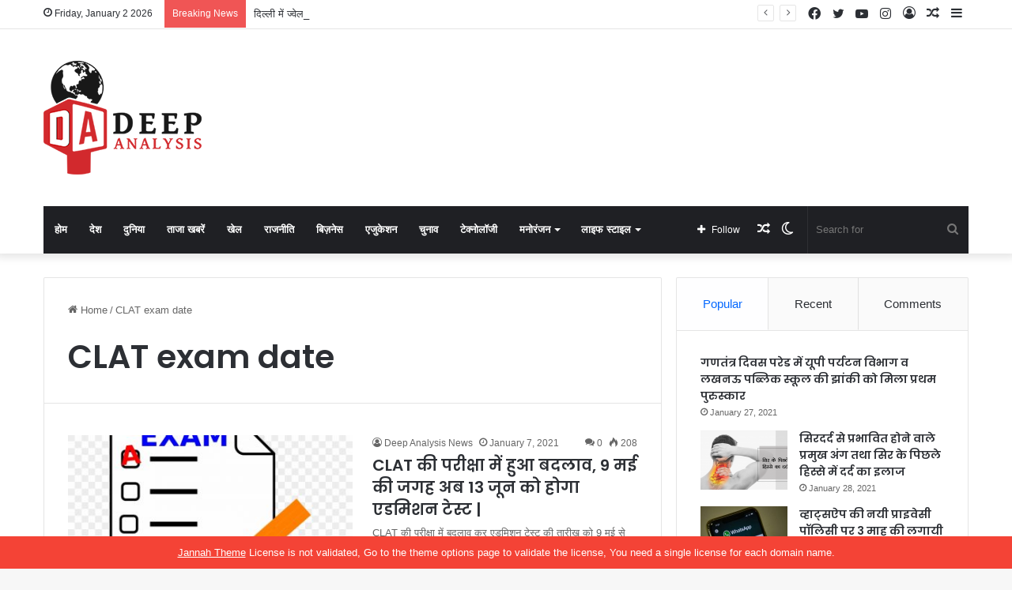

--- FILE ---
content_type: text/html; charset=UTF-8
request_url: https://www.deepanalysisnews.com/tag/clat-exam-date/
body_size: 25443
content:
<!DOCTYPE html>
<html lang="en-US" class="" data-skin="light">
<head>
	<meta charset="UTF-8" />
	<link rel="profile" href="https://gmpg.org/xfn/11" />
	
<meta http-equiv='x-dns-prefetch-control' content='on'>
<link rel='dns-prefetch' href='//cdnjs.cloudflare.com' />
<link rel='dns-prefetch' href='//ajax.googleapis.com' />
<link rel='dns-prefetch' href='//fonts.googleapis.com' />
<link rel='dns-prefetch' href='//fonts.gstatic.com' />
<link rel='dns-prefetch' href='//s.gravatar.com' />
<link rel='dns-prefetch' href='//www.google-analytics.com' />
<link rel='preload' as='image' href='https://www.deepanalysisnews.com/wp-content/uploads/2021/01/Deep-Analysis-Logo-01.png' type='image/png'>
<link rel='preload' as='font' href='https://www.deepanalysisnews.com/wp-content/themes/jannah/assets/fonts/tielabs-fonticon/tielabs-fonticon.woff' type='font/woff' crossorigin='anonymous' />
<link rel='preload' as='font' href='https://www.deepanalysisnews.com/wp-content/themes/jannah/assets/fonts/fontawesome/fa-solid-900.woff2' type='font/woff2' crossorigin='anonymous' />
<link rel='preload' as='font' href='https://www.deepanalysisnews.com/wp-content/themes/jannah/assets/fonts/fontawesome/fa-brands-400.woff2' type='font/woff2' crossorigin='anonymous' />
<link rel='preload' as='font' href='https://www.deepanalysisnews.com/wp-content/themes/jannah/assets/fonts/fontawesome/fa-regular-400.woff2' type='font/woff2' crossorigin='anonymous' />
<link rel='preload' as='script' href='https://ajax.googleapis.com/ajax/libs/webfont/1/webfont.js'>
<meta name='robots' content='index, follow, max-image-preview:large, max-snippet:-1, max-video-preview:-1' />

	<!-- This site is optimized with the Yoast SEO plugin v24.7 - https://yoast.com/wordpress/plugins/seo/ -->
	<title>CLAT exam date Archives - Deep Analysis News</title>
	<link rel="canonical" href="https://www.deepanalysisnews.com/tag/clat-exam-date/" />
	<meta property="og:locale" content="en_US" />
	<meta property="og:type" content="article" />
	<meta property="og:title" content="CLAT exam date Archives - Deep Analysis News" />
	<meta property="og:url" content="https://www.deepanalysisnews.com/tag/clat-exam-date/" />
	<meta property="og:site_name" content="Deep Analysis News" />
	<meta name="twitter:card" content="summary_large_image" />
	<script type="application/ld+json" class="yoast-schema-graph">{"@context":"https://schema.org","@graph":[{"@type":"CollectionPage","@id":"https://www.deepanalysisnews.com/tag/clat-exam-date/","url":"https://www.deepanalysisnews.com/tag/clat-exam-date/","name":"CLAT exam date Archives - Deep Analysis News","isPartOf":{"@id":"https://www.deepanalysisnews.com/#website"},"primaryImageOfPage":{"@id":"https://www.deepanalysisnews.com/tag/clat-exam-date/#primaryimage"},"image":{"@id":"https://www.deepanalysisnews.com/tag/clat-exam-date/#primaryimage"},"thumbnailUrl":"https://www.deepanalysisnews.com/wp-content/uploads/2021/01/exam.jpg","breadcrumb":{"@id":"https://www.deepanalysisnews.com/tag/clat-exam-date/#breadcrumb"},"inLanguage":"en-US"},{"@type":"ImageObject","inLanguage":"en-US","@id":"https://www.deepanalysisnews.com/tag/clat-exam-date/#primaryimage","url":"https://www.deepanalysisnews.com/wp-content/uploads/2021/01/exam.jpg","contentUrl":"https://www.deepanalysisnews.com/wp-content/uploads/2021/01/exam.jpg","width":840,"height":679,"caption":"CLAT exam 2021 CNLU"},{"@type":"BreadcrumbList","@id":"https://www.deepanalysisnews.com/tag/clat-exam-date/#breadcrumb","itemListElement":[{"@type":"ListItem","position":1,"name":"Home","item":"https://www.deepanalysisnews.com/"},{"@type":"ListItem","position":2,"name":"CLAT exam date"}]},{"@type":"WebSite","@id":"https://www.deepanalysisnews.com/#website","url":"https://www.deepanalysisnews.com/","name":"Deep Analysis News","description":"","potentialAction":[{"@type":"SearchAction","target":{"@type":"EntryPoint","urlTemplate":"https://www.deepanalysisnews.com/?s={search_term_string}"},"query-input":{"@type":"PropertyValueSpecification","valueRequired":true,"valueName":"search_term_string"}}],"inLanguage":"en-US"}]}</script>
	<!-- / Yoast SEO plugin. -->


<link rel="alternate" type="application/rss+xml" title="Deep Analysis News &raquo; Feed" href="https://www.deepanalysisnews.com/feed/" />
<link rel="alternate" type="application/rss+xml" title="Deep Analysis News &raquo; Comments Feed" href="https://www.deepanalysisnews.com/comments/feed/" />
		<script type="text/javascript">try{if("undefined"!=typeof localStorage){var tieSkin=localStorage.getItem("tie-skin"),html=document.getElementsByTagName("html")[0].classList,htmlSkin="light";if(html.contains("dark-skin")&&(htmlSkin="dark"),null!=tieSkin&&tieSkin!=htmlSkin){html.add("tie-skin-inverted");var tieSkinInverted=!0}"dark"==tieSkin?html.add("dark-skin"):"light"==tieSkin&&html.remove("dark-skin")}}catch(t){console.log(t)}</script>
		<link rel="alternate" type="application/rss+xml" title="Deep Analysis News &raquo; CLAT exam date Tag Feed" href="https://www.deepanalysisnews.com/tag/clat-exam-date/feed/" />

		<style type="text/css">
			:root{
			
					--main-nav-background: #1f2024;
					--main-nav-secondry-background: rgba(0,0,0,0.2);
					--main-nav-primary-color: #0088ff;
					--main-nav-contrast-primary-color: #FFFFFF;
					--main-nav-text-color: #FFFFFF;
					--main-nav-secondry-text-color: rgba(225,255,255,0.5);
					--main-nav-main-border-color: rgba(255,255,255,0.07);
					--main-nav-secondry-border-color: rgba(255,255,255,0.04);
				
			}
		</style>
	<meta name="viewport" content="width=device-width, initial-scale=1.0" /><style id='wp-img-auto-sizes-contain-inline-css' type='text/css'>
img:is([sizes=auto i],[sizes^="auto," i]){contain-intrinsic-size:3000px 1500px}
/*# sourceURL=wp-img-auto-sizes-contain-inline-css */
</style>
<style id='wp-emoji-styles-inline-css' type='text/css'>

	img.wp-smiley, img.emoji {
		display: inline !important;
		border: none !important;
		box-shadow: none !important;
		height: 1em !important;
		width: 1em !important;
		margin: 0 0.07em !important;
		vertical-align: -0.1em !important;
		background: none !important;
		padding: 0 !important;
	}
/*# sourceURL=wp-emoji-styles-inline-css */
</style>
<style id='classic-theme-styles-inline-css' type='text/css'>
/*! This file is auto-generated */
.wp-block-button__link{color:#fff;background-color:#32373c;border-radius:9999px;box-shadow:none;text-decoration:none;padding:calc(.667em + 2px) calc(1.333em + 2px);font-size:1.125em}.wp-block-file__button{background:#32373c;color:#fff;text-decoration:none}
/*# sourceURL=/wp-includes/css/classic-themes.min.css */
</style>
<link rel='stylesheet' id='tie-css-base-css' href='https://www.deepanalysisnews.com/wp-content/themes/jannah/assets/css/base.min.css?ver=6.3.1' type='text/css' media='all' />
<link rel='stylesheet' id='tie-css-styles-css' href='https://www.deepanalysisnews.com/wp-content/themes/jannah/assets/css/style.min.css?ver=6.3.1' type='text/css' media='all' />
<link rel='stylesheet' id='tie-css-widgets-css' href='https://www.deepanalysisnews.com/wp-content/themes/jannah/assets/css/widgets.min.css?ver=6.3.1' type='text/css' media='all' />
<link rel='stylesheet' id='tie-css-helpers-css' href='https://www.deepanalysisnews.com/wp-content/themes/jannah/assets/css/helpers.min.css?ver=6.3.1' type='text/css' media='all' />
<link rel='stylesheet' id='tie-fontawesome5-css' href='https://www.deepanalysisnews.com/wp-content/themes/jannah/assets/css/fontawesome.css?ver=6.3.1' type='text/css' media='all' />
<link rel='stylesheet' id='tie-css-ilightbox-css' href='https://www.deepanalysisnews.com/wp-content/themes/jannah/assets/ilightbox/dark-skin/skin.css?ver=6.3.1' type='text/css' media='all' />
<link rel='stylesheet' id='tie-css-shortcodes-css' href='https://www.deepanalysisnews.com/wp-content/themes/jannah/assets/css/plugins/shortcodes.min.css?ver=6.3.1' type='text/css' media='all' />
<link rel='stylesheet' id='taqyeem-styles-css' href='https://www.deepanalysisnews.com/wp-content/themes/jannah/assets/css/plugins/taqyeem.min.css?ver=6.3.1' type='text/css' media='all' />
<style id='taqyeem-styles-inline-css' type='text/css'>
.wf-active .logo-text,.wf-active h1,.wf-active h2,.wf-active h3,.wf-active h4,.wf-active h5,.wf-active h6,.wf-active .the-subtitle{font-family: 'Poppins';}#main-nav .main-menu > ul > li > a{text-transform: uppercase;}.tie-cat-2,.tie-cat-item-2 > span{background-color:#e67e22 !important;color:#FFFFFF !important;}.tie-cat-2:after{border-top-color:#e67e22 !important;}.tie-cat-2:hover{background-color:#c86004 !important;}.tie-cat-2:hover:after{border-top-color:#c86004 !important;}.tie-cat-9,.tie-cat-item-9 > span{background-color:#2ecc71 !important;color:#FFFFFF !important;}.tie-cat-9:after{border-top-color:#2ecc71 !important;}.tie-cat-9:hover{background-color:#10ae53 !important;}.tie-cat-9:hover:after{border-top-color:#10ae53 !important;}.tie-cat-13,.tie-cat-item-13 > span{background-color:#9b59b6 !important;color:#FFFFFF !important;}.tie-cat-13:after{border-top-color:#9b59b6 !important;}.tie-cat-13:hover{background-color:#7d3b98 !important;}.tie-cat-13:hover:after{border-top-color:#7d3b98 !important;}.tie-cat-16,.tie-cat-item-16 > span{background-color:#34495e !important;color:#FFFFFF !important;}.tie-cat-16:after{border-top-color:#34495e !important;}.tie-cat-16:hover{background-color:#162b40 !important;}.tie-cat-16:hover:after{border-top-color:#162b40 !important;}.tie-cat-18,.tie-cat-item-18 > span{background-color:#795548 !important;color:#FFFFFF !important;}.tie-cat-18:after{border-top-color:#795548 !important;}.tie-cat-18:hover{background-color:#5b372a !important;}.tie-cat-18:hover:after{border-top-color:#5b372a !important;}.tie-cat-19,.tie-cat-item-19 > span{background-color:#4CAF50 !important;color:#FFFFFF !important;}.tie-cat-19:after{border-top-color:#4CAF50 !important;}.tie-cat-19:hover{background-color:#2e9132 !important;}.tie-cat-19:hover:after{border-top-color:#2e9132 !important;}@media (max-width: 991px){.side-aside.dark-skin{background: #2f88d6;background: -webkit-linear-gradient(135deg,#5933a2,#2f88d6 );background: -moz-linear-gradient(135deg,#5933a2,#2f88d6 );background: -o-linear-gradient(135deg,#5933a2,#2f88d6 );background: linear-gradient(135deg,#2f88d6,#5933a2 );}}.tie-insta-header {margin-bottom: 15px;}.tie-insta-avatar a {width: 70px;height: 70px;display: block;position: relative;float: left;margin-right: 15px;margin-bottom: 15px;}.tie-insta-avatar a:before {content: "";position: absolute;width: calc(100% + 6px);height: calc(100% + 6px);left: -3px;top: -3px;border-radius: 50%;background: #d6249f;background: radial-gradient(circle at 30% 107%,#fdf497 0%,#fdf497 5%,#fd5949 45%,#d6249f 60%,#285AEB 90%);}.tie-insta-avatar a:after {position: absolute;content: "";width: calc(100% + 3px);height: calc(100% + 3px);left: -2px;top: -2px;border-radius: 50%;background: #fff;}.dark-skin .tie-insta-avatar a:after {background: #27292d;}.tie-insta-avatar img {border-radius: 50%;position: relative;z-index: 2;transition: all 0.25s;}.tie-insta-avatar img:hover {box-shadow: 0px 0px 15px 0 #6b54c6;}.tie-insta-info {font-size: 1.3em;font-weight: bold;margin-bottom: 5px;}
/*# sourceURL=taqyeem-styles-inline-css */
</style>
<script type="text/javascript" src="https://www.deepanalysisnews.com/wp-includes/js/jquery/jquery.min.js?ver=3.7.1" id="jquery-core-js"></script>
<script type="text/javascript" src="https://www.deepanalysisnews.com/wp-includes/js/jquery/jquery-migrate.min.js?ver=3.4.1" id="jquery-migrate-js"></script>
<link rel="https://api.w.org/" href="https://www.deepanalysisnews.com/wp-json/" /><link rel="alternate" title="JSON" type="application/json" href="https://www.deepanalysisnews.com/wp-json/wp/v2/tags/323" /><link rel="EditURI" type="application/rsd+xml" title="RSD" href="https://www.deepanalysisnews.com/xmlrpc.php?rsd" />
<meta name="generator" content="WordPress 6.9" />
<script type='text/javascript'>
/* <![CDATA[ */
var taqyeem = {"ajaxurl":"https://www.deepanalysisnews.com/wp-admin/admin-ajax.php" , "your_rating":"Your Rating:"};
/* ]]> */
</script>

<meta http-equiv="X-UA-Compatible" content="IE=edge">
<style id='wp-block-paragraph-inline-css' type='text/css'>
.is-small-text{font-size:.875em}.is-regular-text{font-size:1em}.is-large-text{font-size:2.25em}.is-larger-text{font-size:3em}.has-drop-cap:not(:focus):first-letter{float:left;font-size:8.4em;font-style:normal;font-weight:100;line-height:.68;margin:.05em .1em 0 0;text-transform:uppercase}body.rtl .has-drop-cap:not(:focus):first-letter{float:none;margin-left:.1em}p.has-drop-cap.has-background{overflow:hidden}:root :where(p.has-background){padding:1.25em 2.375em}:where(p.has-text-color:not(.has-link-color)) a{color:inherit}p.has-text-align-left[style*="writing-mode:vertical-lr"],p.has-text-align-right[style*="writing-mode:vertical-rl"]{rotate:180deg}
/*# sourceURL=https://www.deepanalysisnews.com/wp-includes/blocks/paragraph/style.min.css */
</style>
<style id='global-styles-inline-css' type='text/css'>
:root{--wp--preset--aspect-ratio--square: 1;--wp--preset--aspect-ratio--4-3: 4/3;--wp--preset--aspect-ratio--3-4: 3/4;--wp--preset--aspect-ratio--3-2: 3/2;--wp--preset--aspect-ratio--2-3: 2/3;--wp--preset--aspect-ratio--16-9: 16/9;--wp--preset--aspect-ratio--9-16: 9/16;--wp--preset--color--black: #000000;--wp--preset--color--cyan-bluish-gray: #abb8c3;--wp--preset--color--white: #ffffff;--wp--preset--color--pale-pink: #f78da7;--wp--preset--color--vivid-red: #cf2e2e;--wp--preset--color--luminous-vivid-orange: #ff6900;--wp--preset--color--luminous-vivid-amber: #fcb900;--wp--preset--color--light-green-cyan: #7bdcb5;--wp--preset--color--vivid-green-cyan: #00d084;--wp--preset--color--pale-cyan-blue: #8ed1fc;--wp--preset--color--vivid-cyan-blue: #0693e3;--wp--preset--color--vivid-purple: #9b51e0;--wp--preset--gradient--vivid-cyan-blue-to-vivid-purple: linear-gradient(135deg,rgb(6,147,227) 0%,rgb(155,81,224) 100%);--wp--preset--gradient--light-green-cyan-to-vivid-green-cyan: linear-gradient(135deg,rgb(122,220,180) 0%,rgb(0,208,130) 100%);--wp--preset--gradient--luminous-vivid-amber-to-luminous-vivid-orange: linear-gradient(135deg,rgb(252,185,0) 0%,rgb(255,105,0) 100%);--wp--preset--gradient--luminous-vivid-orange-to-vivid-red: linear-gradient(135deg,rgb(255,105,0) 0%,rgb(207,46,46) 100%);--wp--preset--gradient--very-light-gray-to-cyan-bluish-gray: linear-gradient(135deg,rgb(238,238,238) 0%,rgb(169,184,195) 100%);--wp--preset--gradient--cool-to-warm-spectrum: linear-gradient(135deg,rgb(74,234,220) 0%,rgb(151,120,209) 20%,rgb(207,42,186) 40%,rgb(238,44,130) 60%,rgb(251,105,98) 80%,rgb(254,248,76) 100%);--wp--preset--gradient--blush-light-purple: linear-gradient(135deg,rgb(255,206,236) 0%,rgb(152,150,240) 100%);--wp--preset--gradient--blush-bordeaux: linear-gradient(135deg,rgb(254,205,165) 0%,rgb(254,45,45) 50%,rgb(107,0,62) 100%);--wp--preset--gradient--luminous-dusk: linear-gradient(135deg,rgb(255,203,112) 0%,rgb(199,81,192) 50%,rgb(65,88,208) 100%);--wp--preset--gradient--pale-ocean: linear-gradient(135deg,rgb(255,245,203) 0%,rgb(182,227,212) 50%,rgb(51,167,181) 100%);--wp--preset--gradient--electric-grass: linear-gradient(135deg,rgb(202,248,128) 0%,rgb(113,206,126) 100%);--wp--preset--gradient--midnight: linear-gradient(135deg,rgb(2,3,129) 0%,rgb(40,116,252) 100%);--wp--preset--font-size--small: 13px;--wp--preset--font-size--medium: 20px;--wp--preset--font-size--large: 36px;--wp--preset--font-size--x-large: 42px;--wp--preset--spacing--20: 0.44rem;--wp--preset--spacing--30: 0.67rem;--wp--preset--spacing--40: 1rem;--wp--preset--spacing--50: 1.5rem;--wp--preset--spacing--60: 2.25rem;--wp--preset--spacing--70: 3.38rem;--wp--preset--spacing--80: 5.06rem;--wp--preset--shadow--natural: 6px 6px 9px rgba(0, 0, 0, 0.2);--wp--preset--shadow--deep: 12px 12px 50px rgba(0, 0, 0, 0.4);--wp--preset--shadow--sharp: 6px 6px 0px rgba(0, 0, 0, 0.2);--wp--preset--shadow--outlined: 6px 6px 0px -3px rgb(255, 255, 255), 6px 6px rgb(0, 0, 0);--wp--preset--shadow--crisp: 6px 6px 0px rgb(0, 0, 0);}:where(.is-layout-flex){gap: 0.5em;}:where(.is-layout-grid){gap: 0.5em;}body .is-layout-flex{display: flex;}.is-layout-flex{flex-wrap: wrap;align-items: center;}.is-layout-flex > :is(*, div){margin: 0;}body .is-layout-grid{display: grid;}.is-layout-grid > :is(*, div){margin: 0;}:where(.wp-block-columns.is-layout-flex){gap: 2em;}:where(.wp-block-columns.is-layout-grid){gap: 2em;}:where(.wp-block-post-template.is-layout-flex){gap: 1.25em;}:where(.wp-block-post-template.is-layout-grid){gap: 1.25em;}.has-black-color{color: var(--wp--preset--color--black) !important;}.has-cyan-bluish-gray-color{color: var(--wp--preset--color--cyan-bluish-gray) !important;}.has-white-color{color: var(--wp--preset--color--white) !important;}.has-pale-pink-color{color: var(--wp--preset--color--pale-pink) !important;}.has-vivid-red-color{color: var(--wp--preset--color--vivid-red) !important;}.has-luminous-vivid-orange-color{color: var(--wp--preset--color--luminous-vivid-orange) !important;}.has-luminous-vivid-amber-color{color: var(--wp--preset--color--luminous-vivid-amber) !important;}.has-light-green-cyan-color{color: var(--wp--preset--color--light-green-cyan) !important;}.has-vivid-green-cyan-color{color: var(--wp--preset--color--vivid-green-cyan) !important;}.has-pale-cyan-blue-color{color: var(--wp--preset--color--pale-cyan-blue) !important;}.has-vivid-cyan-blue-color{color: var(--wp--preset--color--vivid-cyan-blue) !important;}.has-vivid-purple-color{color: var(--wp--preset--color--vivid-purple) !important;}.has-black-background-color{background-color: var(--wp--preset--color--black) !important;}.has-cyan-bluish-gray-background-color{background-color: var(--wp--preset--color--cyan-bluish-gray) !important;}.has-white-background-color{background-color: var(--wp--preset--color--white) !important;}.has-pale-pink-background-color{background-color: var(--wp--preset--color--pale-pink) !important;}.has-vivid-red-background-color{background-color: var(--wp--preset--color--vivid-red) !important;}.has-luminous-vivid-orange-background-color{background-color: var(--wp--preset--color--luminous-vivid-orange) !important;}.has-luminous-vivid-amber-background-color{background-color: var(--wp--preset--color--luminous-vivid-amber) !important;}.has-light-green-cyan-background-color{background-color: var(--wp--preset--color--light-green-cyan) !important;}.has-vivid-green-cyan-background-color{background-color: var(--wp--preset--color--vivid-green-cyan) !important;}.has-pale-cyan-blue-background-color{background-color: var(--wp--preset--color--pale-cyan-blue) !important;}.has-vivid-cyan-blue-background-color{background-color: var(--wp--preset--color--vivid-cyan-blue) !important;}.has-vivid-purple-background-color{background-color: var(--wp--preset--color--vivid-purple) !important;}.has-black-border-color{border-color: var(--wp--preset--color--black) !important;}.has-cyan-bluish-gray-border-color{border-color: var(--wp--preset--color--cyan-bluish-gray) !important;}.has-white-border-color{border-color: var(--wp--preset--color--white) !important;}.has-pale-pink-border-color{border-color: var(--wp--preset--color--pale-pink) !important;}.has-vivid-red-border-color{border-color: var(--wp--preset--color--vivid-red) !important;}.has-luminous-vivid-orange-border-color{border-color: var(--wp--preset--color--luminous-vivid-orange) !important;}.has-luminous-vivid-amber-border-color{border-color: var(--wp--preset--color--luminous-vivid-amber) !important;}.has-light-green-cyan-border-color{border-color: var(--wp--preset--color--light-green-cyan) !important;}.has-vivid-green-cyan-border-color{border-color: var(--wp--preset--color--vivid-green-cyan) !important;}.has-pale-cyan-blue-border-color{border-color: var(--wp--preset--color--pale-cyan-blue) !important;}.has-vivid-cyan-blue-border-color{border-color: var(--wp--preset--color--vivid-cyan-blue) !important;}.has-vivid-purple-border-color{border-color: var(--wp--preset--color--vivid-purple) !important;}.has-vivid-cyan-blue-to-vivid-purple-gradient-background{background: var(--wp--preset--gradient--vivid-cyan-blue-to-vivid-purple) !important;}.has-light-green-cyan-to-vivid-green-cyan-gradient-background{background: var(--wp--preset--gradient--light-green-cyan-to-vivid-green-cyan) !important;}.has-luminous-vivid-amber-to-luminous-vivid-orange-gradient-background{background: var(--wp--preset--gradient--luminous-vivid-amber-to-luminous-vivid-orange) !important;}.has-luminous-vivid-orange-to-vivid-red-gradient-background{background: var(--wp--preset--gradient--luminous-vivid-orange-to-vivid-red) !important;}.has-very-light-gray-to-cyan-bluish-gray-gradient-background{background: var(--wp--preset--gradient--very-light-gray-to-cyan-bluish-gray) !important;}.has-cool-to-warm-spectrum-gradient-background{background: var(--wp--preset--gradient--cool-to-warm-spectrum) !important;}.has-blush-light-purple-gradient-background{background: var(--wp--preset--gradient--blush-light-purple) !important;}.has-blush-bordeaux-gradient-background{background: var(--wp--preset--gradient--blush-bordeaux) !important;}.has-luminous-dusk-gradient-background{background: var(--wp--preset--gradient--luminous-dusk) !important;}.has-pale-ocean-gradient-background{background: var(--wp--preset--gradient--pale-ocean) !important;}.has-electric-grass-gradient-background{background: var(--wp--preset--gradient--electric-grass) !important;}.has-midnight-gradient-background{background: var(--wp--preset--gradient--midnight) !important;}.has-small-font-size{font-size: var(--wp--preset--font-size--small) !important;}.has-medium-font-size{font-size: var(--wp--preset--font-size--medium) !important;}.has-large-font-size{font-size: var(--wp--preset--font-size--large) !important;}.has-x-large-font-size{font-size: var(--wp--preset--font-size--x-large) !important;}
/*# sourceURL=global-styles-inline-css */
</style>
</head>

<body data-rsssl=1 id="tie-body" class="archive tag tag-clat-exam-date tag-323 wp-theme-jannah tie-no-js wrapper-has-shadow block-head-1 magazine1 is-thumb-overlay-disabled is-desktop is-header-layout-3 has-header-ad sidebar-right has-sidebar hide_share_post_top hide_share_post_bottom">



<div class="background-overlay">

	<div id="tie-container" class="site tie-container">

						<div class="theme-notice" style="z-index:9999999!important;position:fixed!important;width:100%!important;bottom:0!important;display:block!important;text-align:center;background:#f44336!important;color:#fff!important;"><a style="color: #fff; text-decoration: underline;" href="https://tielabs.com/buy/jannah?utm_source=footer-bar&utm_medium=link&utm_campaign=jannah">Jannah Theme</a> License is not validated, Go to the theme options page to validate the license, You need a single license for each domain name.</div>
			
		<div id="tie-wrapper">

			<div class="stream-item stream-item-above-header"></div>
<header id="theme-header" class="theme-header header-layout-3 main-nav-dark main-nav-default-dark main-nav-below main-nav-boxed has-stream-item top-nav-active top-nav-light top-nav-default-light top-nav-above has-shadow has-normal-width-logo mobile-header-default">
	
<nav id="top-nav"  class="has-date-breaking-components top-nav header-nav has-breaking-news" aria-label="Secondary Navigation">
	<div class="container">
		<div class="topbar-wrapper">

			
					<div class="topbar-today-date tie-icon">
						Friday, January 2 2026					</div>
					
			<div class="tie-alignleft">
				
<div class="breaking controls-is-active">

	<span class="breaking-title">
		<span class="tie-icon-bolt breaking-icon" aria-hidden="true"></span>
		<span class="breaking-title-text">Breaking News</span>
	</span>

	<ul id="breaking-news-in-header" class="breaking-news" data-type="reveal" data-arrows="true">

		
							<li class="news-item">
								<a href="https://www.deepanalysisnews.com/rockets-bombard-israel-from-gaza-war-sirens-sound/">गाजा से इजरायल पर रॉकेट्स की बौछार, बजा जंग का सायरन</a>
							</li>

							
							<li class="news-item">
								<a href="https://www.deepanalysisnews.com/biggest-theft-25-kg-gold-recovered/">सबसे बड़ी चोरी 25 किलो सोना बरामद छत्तीसगढ़ से दो को पकड़ा</a>
							</li>

							
							<li class="news-item">
								<a href="https://www.deepanalysisnews.com/once-again-a-case-of-suicide-has-come-to-light-in-up/">UP में एक बार फिर सुसाइड का मामला सामने आया</a>
							</li>

							
							<li class="news-item">
								<a href="https://www.deepanalysisnews.com/25-crore-stolen-in-jewelery-shop-in-delhi/">दिल्ली में ज्वेलरी शॉप में हुई 25 करोड़ की चोरी , छत काटकर घुसे बदमाश</a>
							</li>

							
							<li class="news-item">
								<a href="https://www.deepanalysisnews.com/big-news-for-home-buyers/">घर खरीदारों के लिए आयी बड़ी खुसखबरी ,सरकार तैयार कर रही है ये बड़ी योजना</a>
							</li>

							
							<li class="news-item">
								<a href="https://www.deepanalysisnews.com/parineeti-and-raghavs-wedding/">आखिर वो दिन आ ही गया,राघव चड्ढा ने थामा परिणीति का हाथ</a>
							</li>

							
							<li class="news-item">
								<a href="https://www.deepanalysisnews.com/painful-story-of-doctors-murder/">UP में डॉक्टर के मर्डर की दर्दनाक कहानी</a>
							</li>

							
							<li class="news-item">
								<a href="https://www.deepanalysisnews.com/india-won-brilliantly-by-five-wickets/">मोहाली में भारतीय बल्लेबाजों ने मचाया गदर, बने कई रिकॉर्ड्स</a>
							</li>

							
							<li class="news-item">
								<a href="https://www.deepanalysisnews.com/major-accident-in-madhura/">राधा रानी जन्मोत्सव पर मधुरा में बड़ा हादसा , 2 श्रद्धालुओं की हुई मौत</a>
							</li>

							
							<li class="news-item">
								<a href="https://www.deepanalysisnews.com/shami-made-a-record-against-australia/">शमी ने ऑस्ट्रेलिया के खिलाफ बनाया रिकॉर्ड</a>
							</li>

							
	</ul>
</div><!-- #breaking /-->
			</div><!-- .tie-alignleft /-->

			<div class="tie-alignright">
				<ul class="components">	<li class="side-aside-nav-icon menu-item custom-menu-link">
		<a href="#">
			<span class="tie-icon-navicon" aria-hidden="true"></span>
			<span class="screen-reader-text">Sidebar</span>
		</a>
	</li>
		<li class="random-post-icon menu-item custom-menu-link">
		<a href="/tag/clat-exam-date/?random-post=1" class="random-post" title="Random Article" rel="nofollow">
			<span class="tie-icon-random" aria-hidden="true"></span>
			<span class="screen-reader-text">Random Article</span>
		</a>
	</li>
	
	
		<li class=" popup-login-icon menu-item custom-menu-link">
			<a href="#" class="lgoin-btn tie-popup-trigger">
				<span class="tie-icon-author" aria-hidden="true"></span>
				<span class="screen-reader-text">Log In</span>			</a>
		</li>

			 <li class="social-icons-item"><a class="social-link instagram-social-icon" rel="external noopener nofollow" target="_blank" href="#"><span class="tie-social-icon tie-icon-instagram"></span><span class="screen-reader-text">Instagram</span></a></li><li class="social-icons-item"><a class="social-link youtube-social-icon" rel="external noopener nofollow" target="_blank" href="#"><span class="tie-social-icon tie-icon-youtube"></span><span class="screen-reader-text">YouTube</span></a></li><li class="social-icons-item"><a class="social-link twitter-social-icon" rel="external noopener nofollow" target="_blank" href="#"><span class="tie-social-icon tie-icon-twitter"></span><span class="screen-reader-text">Twitter</span></a></li><li class="social-icons-item"><a class="social-link facebook-social-icon" rel="external noopener nofollow" target="_blank" href="#"><span class="tie-social-icon tie-icon-facebook"></span><span class="screen-reader-text">Facebook</span></a></li> </ul><!-- Components -->			</div><!-- .tie-alignright /-->

		</div><!-- .topbar-wrapper /-->
	</div><!-- .container /-->
</nav><!-- #top-nav /-->

<div class="container header-container">
	<div class="tie-row logo-row">

		
		<div class="logo-wrapper">
			<div class="tie-col-md-4 logo-container clearfix">
				<div id="mobile-header-components-area_1" class="mobile-header-components"><ul class="components"><li class="mobile-component_menu custom-menu-link"><a href="#" id="mobile-menu-icon" class=""><span class="tie-mobile-menu-icon nav-icon is-layout-1"></span><span class="screen-reader-text">Menu</span></a></li></ul></div>
		<div id="logo" class="image-logo" >

			
			<a title="Deep Analysis News" href="https://www.deepanalysisnews.com/">
				
				<picture class="tie-logo-default tie-logo-picture">
					
					<source class="tie-logo-source-default tie-logo-source" srcset="https://www.deepanalysisnews.com/wp-content/uploads/2021/01/Deep-Analysis-Logo-01.png">
					<img class="tie-logo-img-default tie-logo-img" src="https://www.deepanalysisnews.com/wp-content/uploads/2021/01/Deep-Analysis-Logo-01.png" alt="Deep Analysis News" width="200" height="144" style="max-height:144px; width: auto;" />
				</picture>
						</a>

			
		</div><!-- #logo /-->

		<div id="mobile-header-components-area_2" class="mobile-header-components"><ul class="components"><li class="mobile-component_search custom-menu-link">
				<a href="#" class="tie-search-trigger-mobile">
					<span class="tie-icon-search tie-search-icon" aria-hidden="true"></span>
					<span class="screen-reader-text">Search for</span>
				</a>
			</li></ul></div>			</div><!-- .tie-col /-->
		</div><!-- .logo-wrapper /-->

		<div class="tie-col-md-8 stream-item stream-item-top-wrapper"><div class="stream-item-top"></div></div><!-- .tie-col /-->
	</div><!-- .tie-row /-->
</div><!-- .container /-->

<div class="main-nav-wrapper">
	<nav id="main-nav" data-skin="search-in-main-nav" class="main-nav header-nav live-search-parent"  aria-label="Primary Navigation">
		<div class="container">

			<div class="main-menu-wrapper">

				
				<div id="menu-components-wrap">

					


					<div class="main-menu main-menu-wrap tie-alignleft">
						<div id="main-nav-menu" class="main-menu header-menu"><ul id="menu-my-menu" class="menu"><li id="menu-item-1037" class="menu-item menu-item-type-custom menu-item-object-custom menu-item-home menu-item-1037"><a href="https://www.deepanalysisnews.com/">होम</a></li>
<li id="menu-item-1031" class="menu-item menu-item-type-taxonomy menu-item-object-category menu-item-1031"><a href="https://www.deepanalysisnews.com/category/india/">देश</a></li>
<li id="menu-item-1030" class="menu-item menu-item-type-taxonomy menu-item-object-category menu-item-1030"><a href="https://www.deepanalysisnews.com/category/world/">दुनिया</a></li>
<li id="menu-item-1029" class="menu-item menu-item-type-taxonomy menu-item-object-category menu-item-1029"><a href="https://www.deepanalysisnews.com/category/latest-news/">ताजा खबरें</a></li>
<li id="menu-item-1027" class="menu-item menu-item-type-taxonomy menu-item-object-category menu-item-1027"><a href="https://www.deepanalysisnews.com/category/sports/">खेल</a></li>
<li id="menu-item-1034" class="menu-item menu-item-type-taxonomy menu-item-object-category menu-item-1034"><a href="https://www.deepanalysisnews.com/category/politics/">राजनीति</a></li>
<li id="menu-item-1032" class="menu-item menu-item-type-taxonomy menu-item-object-category menu-item-1032"><a href="https://www.deepanalysisnews.com/category/business/">बिज़नेस</a></li>
<li id="menu-item-1038" class="menu-item menu-item-type-taxonomy menu-item-object-category menu-item-1038"><a href="https://www.deepanalysisnews.com/category/education/">एजुकेशन</a></li>
<li id="menu-item-1039" class="menu-item menu-item-type-taxonomy menu-item-object-category menu-item-1039"><a href="https://www.deepanalysisnews.com/category/elections/">चुनाव</a></li>
<li id="menu-item-1040" class="menu-item menu-item-type-taxonomy menu-item-object-category menu-item-1040"><a href="https://www.deepanalysisnews.com/category/technology/">टेक्नोलॉजी</a></li>
<li id="menu-item-1033" class="menu-item menu-item-type-taxonomy menu-item-object-category menu-item-has-children menu-item-1033"><a href="https://www.deepanalysisnews.com/category/entertainment/">मनोरंजन</a>
<ul class="sub-menu menu-sub-content">
	<li id="menu-item-1028" class="menu-item menu-item-type-taxonomy menu-item-object-category menu-item-1028"><a href="https://www.deepanalysisnews.com/category/gallery/">गैलरी</a></li>
	<li id="menu-item-1036" class="menu-item menu-item-type-taxonomy menu-item-object-category menu-item-1036"><a href="https://www.deepanalysisnews.com/category/video/">वीडियो</a></li>
</ul>
</li>
<li id="menu-item-1035" class="menu-item menu-item-type-taxonomy menu-item-object-category menu-item-has-children menu-item-1035"><a href="https://www.deepanalysisnews.com/category/life-style/">लाइफ स्टाइल</a>
<ul class="sub-menu menu-sub-content">
	<li id="menu-item-1948" class="menu-item menu-item-type-taxonomy menu-item-object-category menu-item-1948"><a href="https://www.deepanalysisnews.com/category/%e0%a4%b8%e0%a5%87%e0%a4%b9%e0%a4%a4/">सेहत</a></li>
</ul>
</li>
</ul></div>					</div><!-- .main-menu.tie-alignleft /-->

					<ul class="components">			<li class="search-bar menu-item custom-menu-link" aria-label="Search">
				<form method="get" id="search" action="https://www.deepanalysisnews.com/">
					<input id="search-input" class="is-ajax-search"  inputmode="search" type="text" name="s" title="Search for" placeholder="Search for" />
					<button id="search-submit" type="submit">
						<span class="tie-icon-search tie-search-icon" aria-hidden="true"></span>
						<span class="screen-reader-text">Search for</span>
					</button>
				</form>
			</li>
				<li class="skin-icon menu-item custom-menu-link">
		<a href="#" class="change-skin" title="Switch skin">
			<span class="tie-icon-moon change-skin-icon" aria-hidden="true"></span>
			<span class="screen-reader-text">Switch skin</span>
		</a>
	</li>
		<li class="random-post-icon menu-item custom-menu-link">
		<a href="/tag/clat-exam-date/?random-post=1" class="random-post" title="Random Article" rel="nofollow">
			<span class="tie-icon-random" aria-hidden="true"></span>
			<span class="screen-reader-text">Random Article</span>
		</a>
	</li>
			<li class="list-social-icons menu-item custom-menu-link">
			<a href="#" class="follow-btn">
				<span class="tie-icon-plus" aria-hidden="true"></span>
				<span class="follow-text">Follow</span>
			</a>
			<ul class="dropdown-social-icons comp-sub-menu"><li class="social-icons-item"><a class="social-link facebook-social-icon" rel="external noopener nofollow" target="_blank" href="#"><span class="tie-social-icon tie-icon-facebook"></span><span class="social-text">Facebook</span></a></li><li class="social-icons-item"><a class="social-link twitter-social-icon" rel="external noopener nofollow" target="_blank" href="#"><span class="tie-social-icon tie-icon-twitter"></span><span class="social-text">Twitter</span></a></li><li class="social-icons-item"><a class="social-link youtube-social-icon" rel="external noopener nofollow" target="_blank" href="#"><span class="tie-social-icon tie-icon-youtube"></span><span class="social-text">YouTube</span></a></li><li class="social-icons-item"><a class="social-link instagram-social-icon" rel="external noopener nofollow" target="_blank" href="#"><span class="tie-social-icon tie-icon-instagram"></span><span class="social-text">Instagram</span></a></li></ul><!-- #dropdown-social-icons /-->		</li><!-- #list-social-icons /-->
		</ul><!-- Components -->
				</div><!-- #menu-components-wrap /-->
			</div><!-- .main-menu-wrapper /-->
		</div><!-- .container /-->

			</nav><!-- #main-nav /-->
</div><!-- .main-nav-wrapper /-->

</header>

		<script type="text/javascript">
			try{if("undefined"!=typeof localStorage){var header,mnIsDark=!1,tnIsDark=!1;(header=document.getElementById("theme-header"))&&((header=header.classList).contains("main-nav-default-dark")&&(mnIsDark=!0),header.contains("top-nav-default-dark")&&(tnIsDark=!0),"dark"==tieSkin?(header.add("main-nav-dark","top-nav-dark"),header.remove("main-nav-light","top-nav-light")):"light"==tieSkin&&(mnIsDark||(header.remove("main-nav-dark"),header.add("main-nav-light")),tnIsDark||(header.remove("top-nav-dark"),header.add("top-nav-light"))))}}catch(a){console.log(a)}
		</script>
		<div id="content" class="site-content container"><div id="main-content-row" class="tie-row main-content-row">
	<div class="main-content tie-col-md-8 tie-col-xs-12" role="main">

		

			<header id="tag-title-section" class="entry-header-outer container-wrapper archive-title-wrapper">
				<nav id="breadcrumb"><a href="https://www.deepanalysisnews.com/"><span class="tie-icon-home" aria-hidden="true"></span> Home</a><em class="delimiter">/</em><span class="current">CLAT exam date</span></nav><script type="application/ld+json">{"@context":"http:\/\/schema.org","@type":"BreadcrumbList","@id":"#Breadcrumb","itemListElement":[{"@type":"ListItem","position":1,"item":{"name":"Home","@id":"https:\/\/www.deepanalysisnews.com\/"}}]}</script><h1 class="page-title">CLAT exam date</h1>			</header><!-- .entry-header-outer /-->

			
		<div class="mag-box wide-post-box">
			<div class="container-wrapper">
				<div class="mag-box-container clearfix">
					<ul id="posts-container" data-layout="default" data-settings="{'uncropped_image':'jannah-image-post','category_meta':true,'post_meta':true,'excerpt':'true','excerpt_length':'20','read_more':'true','read_more_text':false,'media_overlay':true,'title_length':0,'is_full':false,'is_category':false}" class="posts-items">
<li class="post-item  post-1653 post type-post status-publish format-standard has-post-thumbnail category-education category-latest-news tag-clat tag-clat-exam-date tag-cnlu tag-exam-pattern tie-standard">

	
			<a aria-label="CLAT की परीक्षा में हुआ बदलाव, 9 मई की जगह अब 13 जून को होगा एडमिशन टेस्ट |" href="https://www.deepanalysisnews.com/clat-ki-pariksha-me-hua-badlav-9-may-ki-jagha-ab-13-june-ko-hoga-admission-test/" class="post-thumb"><span class="post-cat-wrap"><span class="post-cat tie-cat-36">एजुकेशन</span></span><img width="390" height="220" src="https://www.deepanalysisnews.com/wp-content/uploads/2021/01/exam-390x220.jpg" class="attachment-jannah-image-large size-jannah-image-large wp-post-image" alt="CLAT exam 2021 CNLU" decoding="async" fetchpriority="high" /></a>
	<div class="post-details">

		<div class="post-meta clearfix"><span class="author-meta single-author no-avatars"><span class="meta-item meta-author-wrapper meta-author-1"><span class="meta-author"><a href="https://www.deepanalysisnews.com/author/deep-analysis-news/" class="author-name tie-icon" title="Deep Analysis News">Deep Analysis News</a></span></span></span><span class="date meta-item tie-icon">January 7, 2021</span><div class="tie-alignright"><span class="meta-comment tie-icon meta-item fa-before">0</span><span class="meta-views meta-item "><span class="tie-icon-fire" aria-hidden="true"></span> 208 </span></div></div><!-- .post-meta -->
		<h2 class="post-title"><a href="https://www.deepanalysisnews.com/clat-ki-pariksha-me-hua-badlav-9-may-ki-jagha-ab-13-june-ko-hoga-admission-test/">CLAT की परीक्षा में हुआ बदलाव, 9 मई की जगह अब 13 जून को होगा एडमिशन टेस्ट |</a></h2>

						<p class="post-excerpt">CLAT की परीक्षा में बदलाव कर एडमिशन टेस्ट की तारीख को 9 मई से बदलकर 13 जून कर दी गयी&hellip;</p>
				<a class="more-link button" href="https://www.deepanalysisnews.com/clat-ki-pariksha-me-hua-badlav-9-may-ki-jagha-ab-13-june-ko-hoga-admission-test/">Read More &raquo;</a>	</div>
</li>

					</ul><!-- #posts-container /-->
					<div class="clearfix"></div>
				</div><!-- .mag-box-container /-->
			</div><!-- .container-wrapper /-->
		</div><!-- .mag-box /-->
	
	</div><!-- .main-content /-->


	<aside class="sidebar tie-col-md-4 tie-col-xs-12 normal-side is-sticky" aria-label="Primary Sidebar">
		<div class="theiaStickySidebar">
			
			<div id="widget_tabs-1" class="container-wrapper tabs-container-wrapper tabs-container-4">
				<div class="widget tabs-widget">
					<div class="widget-container">
						<div class="tabs-widget">
							<div class="tabs-wrapper">

								<ul class="tabs">
									<li><a href="#widget_tabs-1-popular">Popular</a></li><li><a href="#widget_tabs-1-recent">Recent</a></li><li><a href="#widget_tabs-1-comments">Comments</a></li>								</ul><!-- ul.tabs-menu /-->

								
											<div id="widget_tabs-1-popular" class="tab-content tab-content-popular">
												<ul class="tab-content-elements">
													
<li class="widget-single-post-item widget-post-list tie-standard">

	
	<div class="post-widget-body no-small-thumbs">
		<a class="post-title the-subtitle" href="https://www.deepanalysisnews.com/ganatantr-divas-pared-mein-yoopee-paryatan-vibhaag/">गणतंत्र दिवस परेड में यूपी पर्यटन विभाग व लखनऊ पब्लिक स्कूल की झांकी को मिला प्रथम पुरुस्कार</a>

		<div class="post-meta">
			<span class="date meta-item tie-icon">January 27, 2021</span>		</div>
	</div>
</li>

<li class="widget-single-post-item widget-post-list tie-standard">

			<div class="post-widget-thumbnail">

			
			<a aria-label="सिरदर्द से प्रभावित होने वाले प्रमुख अंग तथा सिर के पिछले हिस्से में दर्द का इलाज" href="https://www.deepanalysisnews.com/sir-ke-pichhale-hisse-mein-dard-ka-ilaaj/" class="post-thumb"><img width="220" height="150" src="https://www.deepanalysisnews.com/wp-content/uploads/2021/01/1-1-220x150.png" class="attachment-jannah-image-small size-jannah-image-small tie-small-image wp-post-image" alt="" decoding="async" loading="lazy" /></a>		</div><!-- post-alignleft /-->
	
	<div class="post-widget-body ">
		<a class="post-title the-subtitle" href="https://www.deepanalysisnews.com/sir-ke-pichhale-hisse-mein-dard-ka-ilaaj/">सिरदर्द से प्रभावित होने वाले प्रमुख अंग तथा सिर के पिछले हिस्से में दर्द का इलाज</a>

		<div class="post-meta">
			<span class="date meta-item tie-icon">January 28, 2021</span>		</div>
	</div>
</li>

<li class="widget-single-post-item widget-post-list tie-standard">

			<div class="post-widget-thumbnail">

			
			<a aria-label="व्हाट्सऐप की नयी प्राइवेसी पॉलिसी पर 3 माह की लगायी गयी रोक |" href="https://www.deepanalysisnews.com/whatsapp-ki-nayi-privacy-policy-ko-3-months-ke-liye-tala-gaya/" class="post-thumb"><img width="220" height="150" src="https://www.deepanalysisnews.com/wp-content/uploads/2021/01/gettyimages-220x150.jpg" class="attachment-jannah-image-small size-jannah-image-small tie-small-image wp-post-image" alt="Whatsapp new privacy policy" decoding="async" loading="lazy" /></a>		</div><!-- post-alignleft /-->
	
	<div class="post-widget-body ">
		<a class="post-title the-subtitle" href="https://www.deepanalysisnews.com/whatsapp-ki-nayi-privacy-policy-ko-3-months-ke-liye-tala-gaya/">व्हाट्सऐप की नयी प्राइवेसी पॉलिसी पर 3 माह की लगायी गयी रोक |</a>

		<div class="post-meta">
			<span class="date meta-item tie-icon">January 16, 2021</span>		</div>
	</div>
</li>

<li class="widget-single-post-item widget-post-list tie-standard">

			<div class="post-widget-thumbnail">

			
			<a aria-label="रोहित शर्मा ने दिया स्टीव स्मिथ को करारा जवाब! सोशल मीडिया पर विडियो हुआ वायरल." href="https://www.deepanalysisnews.com/rohit-sharma-ne-diya-steev-smith-ko-karaara-javaab/" class="post-thumb"><img width="220" height="150" src="https://www.deepanalysisnews.com/wp-content/uploads/2021/01/rohitsharma-220x150.jpg" class="attachment-jannah-image-small size-jannah-image-small tie-small-image wp-post-image" alt="रोहित शर्मा" decoding="async" loading="lazy" /></a>		</div><!-- post-alignleft /-->
	
	<div class="post-widget-body ">
		<a class="post-title the-subtitle" href="https://www.deepanalysisnews.com/rohit-sharma-ne-diya-steev-smith-ko-karaara-javaab/">रोहित शर्मा ने दिया स्टीव स्मिथ को करारा जवाब! सोशल मीडिया पर विडियो हुआ वायरल.</a>

		<div class="post-meta">
			<span class="date meta-item tie-icon">January 18, 2021</span>		</div>
	</div>
</li>

<li class="widget-single-post-item widget-post-list tie-standard">

			<div class="post-widget-thumbnail">

			
			<a aria-label="देश में कोरोना वैक्सीनेशन की हुई शुरुवात, दिल्ली एम्स के वर्कर को लगी पहली वैक्सीन |" href="https://www.deepanalysisnews.com/desh-me-corona-vaccination-ki-hui-shuruwat/" class="post-thumb"><img width="220" height="150" src="https://www.deepanalysisnews.com/wp-content/uploads/2021/01/gettyimages-1228417529-612x612-1-220x150.jpg" class="attachment-jannah-image-small size-jannah-image-small tie-small-image wp-post-image" alt="corona vaccination starts from today" decoding="async" loading="lazy" /></a>		</div><!-- post-alignleft /-->
	
	<div class="post-widget-body ">
		<a class="post-title the-subtitle" href="https://www.deepanalysisnews.com/desh-me-corona-vaccination-ki-hui-shuruwat/">देश में कोरोना वैक्सीनेशन की हुई शुरुवात, दिल्ली एम्स के वर्कर को लगी पहली वैक्सीन |</a>

		<div class="post-meta">
			<span class="date meta-item tie-icon">January 16, 2021</span>		</div>
	</div>
</li>
												</ul>
											</div><!-- .tab-content#popular-posts-tab /-->

										
											<div id="widget_tabs-1-recent" class="tab-content tab-content-recent">
												<ul class="tab-content-elements">
													
<li class="widget-single-post-item widget-post-list tie-standard">

			<div class="post-widget-thumbnail">

			
			<a aria-label="गाजा से इजरायल पर रॉकेट्स की बौछार, बजा जंग का सायरन" href="https://www.deepanalysisnews.com/rockets-bombard-israel-from-gaza-war-sirens-sound/" class="post-thumb"><img width="220" height="150" src="https://www.deepanalysisnews.com/wp-content/uploads/2023/10/गाजा-से-इजरायल-पर-रॉकेट्स-की-बौछार-220x150.webp" class="attachment-jannah-image-small size-jannah-image-small tie-small-image wp-post-image" alt="गाजा से इजरायल पर रॉकेट्स की बौछार, बजा जंग का सायरन" decoding="async" loading="lazy" /></a>		</div><!-- post-alignleft /-->
	
	<div class="post-widget-body ">
		<a class="post-title the-subtitle" href="https://www.deepanalysisnews.com/rockets-bombard-israel-from-gaza-war-sirens-sound/">गाजा से इजरायल पर रॉकेट्स की बौछार, बजा जंग का सायरन</a>

		<div class="post-meta">
			<span class="date meta-item tie-icon">October 7, 2023</span>		</div>
	</div>
</li>

<li class="widget-single-post-item widget-post-list tie-standard">

			<div class="post-widget-thumbnail">

			
			<a aria-label="सबसे बड़ी चोरी 25 किलो सोना बरामद छत्तीसगढ़ से दो को पकड़ा" href="https://www.deepanalysisnews.com/biggest-theft-25-kg-gold-recovered/" class="post-thumb"><img width="220" height="150" src="https://www.deepanalysisnews.com/wp-content/uploads/2023/09/शमी-की-आग-उगलती-गेंद-ने-स्मिथ-को-किया-आउट-12-220x150.webp" class="attachment-jannah-image-small size-jannah-image-small tie-small-image wp-post-image" alt="" decoding="async" loading="lazy" /></a>		</div><!-- post-alignleft /-->
	
	<div class="post-widget-body ">
		<a class="post-title the-subtitle" href="https://www.deepanalysisnews.com/biggest-theft-25-kg-gold-recovered/">सबसे बड़ी चोरी 25 किलो सोना बरामद छत्तीसगढ़ से दो को पकड़ा</a>

		<div class="post-meta">
			<span class="date meta-item tie-icon">September 29, 2023</span>		</div>
	</div>
</li>

<li class="widget-single-post-item widget-post-list tie-standard">

			<div class="post-widget-thumbnail">

			
			<a aria-label="UP में एक बार फिर सुसाइड का मामला सामने आया" href="https://www.deepanalysisnews.com/once-again-a-case-of-suicide-has-come-to-light-in-up/" class="post-thumb"><img width="220" height="150" src="https://www.deepanalysisnews.com/wp-content/uploads/2023/09/शमी-की-आग-उगलती-गेंद-ने-स्मिथ-को-किया-आउट-11-220x150.webp" class="attachment-jannah-image-small size-jannah-image-small tie-small-image wp-post-image" alt="" decoding="async" loading="lazy" /></a>		</div><!-- post-alignleft /-->
	
	<div class="post-widget-body ">
		<a class="post-title the-subtitle" href="https://www.deepanalysisnews.com/once-again-a-case-of-suicide-has-come-to-light-in-up/">UP में एक बार फिर सुसाइड का मामला सामने आया</a>

		<div class="post-meta">
			<span class="date meta-item tie-icon">September 28, 2023</span>		</div>
	</div>
</li>

<li class="widget-single-post-item widget-post-list tie-standard">

			<div class="post-widget-thumbnail">

			
			<a aria-label="दिल्ली में ज्वेलरी शॉप में हुई 25 करोड़ की चोरी , छत काटकर घुसे बदमाश" href="https://www.deepanalysisnews.com/25-crore-stolen-in-jewelery-shop-in-delhi/" class="post-thumb"><img width="220" height="150" src="https://www.deepanalysisnews.com/wp-content/uploads/2023/09/शमी-की-आग-उगलती-गेंद-ने-स्मिथ-को-किया-आउट-10-220x150.webp" class="attachment-jannah-image-small size-jannah-image-small tie-small-image wp-post-image" alt="" decoding="async" loading="lazy" /></a>		</div><!-- post-alignleft /-->
	
	<div class="post-widget-body ">
		<a class="post-title the-subtitle" href="https://www.deepanalysisnews.com/25-crore-stolen-in-jewelery-shop-in-delhi/">दिल्ली में ज्वेलरी शॉप में हुई 25 करोड़ की चोरी , छत काटकर घुसे बदमाश</a>

		<div class="post-meta">
			<span class="date meta-item tie-icon">September 26, 2023</span>		</div>
	</div>
</li>

<li class="widget-single-post-item widget-post-list tie-standard">

			<div class="post-widget-thumbnail">

			
			<a aria-label="घर खरीदारों के लिए आयी बड़ी खुसखबरी ,सरकार तैयार कर रही है ये बड़ी योजना" href="https://www.deepanalysisnews.com/big-news-for-home-buyers/" class="post-thumb"><img width="220" height="150" src="https://www.deepanalysisnews.com/wp-content/uploads/2023/09/शमी-की-आग-उगलती-गेंद-ने-स्मिथ-को-किया-आउट-9-220x150.webp" class="attachment-jannah-image-small size-jannah-image-small tie-small-image wp-post-image" alt="" decoding="async" loading="lazy" /></a>		</div><!-- post-alignleft /-->
	
	<div class="post-widget-body ">
		<a class="post-title the-subtitle" href="https://www.deepanalysisnews.com/big-news-for-home-buyers/">घर खरीदारों के लिए आयी बड़ी खुसखबरी ,सरकार तैयार कर रही है ये बड़ी योजना</a>

		<div class="post-meta">
			<span class="date meta-item tie-icon">September 26, 2023</span>		</div>
	</div>
</li>
												</ul>
											</div><!-- .tab-content#recent-posts-tab /-->

										
											<div id="widget_tabs-1-comments" class="tab-content tab-content-comments">
												<ul class="tab-content-elements">
																									</ul>
											</div><!-- .tab-content#comments-tab /-->

										
							</div><!-- .tabs-wrapper-animated /-->
						</div><!-- .tabs-widget /-->
					</div><!-- .widget-container /-->
				</div><!-- .tabs-widget /-->
			</div><!-- .container-wrapper /-->
			<div id="stream-item-widget-1" class="widget stream-item-widget widget-content-only"><div class="stream-item-widget-content"><a href="#" target="_blank" rel="nofollow noopener"><img class="widget-stream-image" src="https://placehold.it/336x280" width="336" height="280" alt=""></a></div></div><div id="posts-list-widget-3" class="container-wrapper widget posts-list"><div class="widget-title the-global-title"><div class="the-subtitle">Recent Tech News<span class="widget-title-icon tie-icon"></span></div></div><div class="widget-posts-list-wrapper"><div class="widget-posts-list-container posts-list-half-posts" ><ul class="posts-list-items widget-posts-wrapper">
<li class="widget-single-post-item widget-post-list tie-standard">

			<div class="post-widget-thumbnail">

			
			<a aria-label="सबसे बड़ी चोरी 25 किलो सोना बरामद छत्तीसगढ़ से दो को पकड़ा" href="https://www.deepanalysisnews.com/biggest-theft-25-kg-gold-recovered/" class="post-thumb"><img width="390" height="220" src="https://www.deepanalysisnews.com/wp-content/uploads/2023/09/शमी-की-आग-उगलती-गेंद-ने-स्मिथ-को-किया-आउट-12-390x220.webp" class="attachment-jannah-image-large size-jannah-image-large wp-post-image" alt="" decoding="async" loading="lazy" srcset="https://www.deepanalysisnews.com/wp-content/uploads/2023/09/शमी-की-आग-उगलती-गेंद-ने-स्मिथ-को-किया-आउट-12-390x220.webp 390w, https://www.deepanalysisnews.com/wp-content/uploads/2023/09/शमी-की-आग-उगलती-गेंद-ने-स्मिथ-को-किया-आउट-12-300x169.webp 300w, https://www.deepanalysisnews.com/wp-content/uploads/2023/09/शमी-की-आग-उगलती-गेंद-ने-स्मिथ-को-किया-आउट-12-1024x576.webp 1024w, https://www.deepanalysisnews.com/wp-content/uploads/2023/09/शमी-की-आग-उगलती-गेंद-ने-स्मिथ-को-किया-आउट-12-768x432.webp 768w, https://www.deepanalysisnews.com/wp-content/uploads/2023/09/शमी-की-आग-उगलती-गेंद-ने-स्मिथ-को-किया-आउट-12.webp 1366w" sizes="auto, (max-width: 390px) 100vw, 390px" /></a>		</div><!-- post-alignleft /-->
	
	<div class="post-widget-body ">
		<a class="post-title the-subtitle" href="https://www.deepanalysisnews.com/biggest-theft-25-kg-gold-recovered/">सबसे बड़ी चोरी 25 किलो सोना बरामद छत्तीसगढ़ से दो को पकड़ा</a>

		<div class="post-meta">
			<span class="date meta-item tie-icon">September 29, 2023</span>		</div>
	</div>
</li>

<li class="widget-single-post-item widget-post-list tie-standard">

			<div class="post-widget-thumbnail">

			
			<a aria-label="UP में एक बार फिर सुसाइड का मामला सामने आया" href="https://www.deepanalysisnews.com/once-again-a-case-of-suicide-has-come-to-light-in-up/" class="post-thumb"><img width="390" height="220" src="https://www.deepanalysisnews.com/wp-content/uploads/2023/09/शमी-की-आग-उगलती-गेंद-ने-स्मिथ-को-किया-आउट-11-390x220.webp" class="attachment-jannah-image-large size-jannah-image-large wp-post-image" alt="" decoding="async" loading="lazy" srcset="https://www.deepanalysisnews.com/wp-content/uploads/2023/09/शमी-की-आग-उगलती-गेंद-ने-स्मिथ-को-किया-आउट-11-390x220.webp 390w, https://www.deepanalysisnews.com/wp-content/uploads/2023/09/शमी-की-आग-उगलती-गेंद-ने-स्मिथ-को-किया-आउट-11-300x169.webp 300w, https://www.deepanalysisnews.com/wp-content/uploads/2023/09/शमी-की-आग-उगलती-गेंद-ने-स्मिथ-को-किया-आउट-11-1024x576.webp 1024w, https://www.deepanalysisnews.com/wp-content/uploads/2023/09/शमी-की-आग-उगलती-गेंद-ने-स्मिथ-को-किया-आउट-11-768x432.webp 768w, https://www.deepanalysisnews.com/wp-content/uploads/2023/09/शमी-की-आग-उगलती-गेंद-ने-स्मिथ-को-किया-आउट-11.webp 1366w" sizes="auto, (max-width: 390px) 100vw, 390px" /></a>		</div><!-- post-alignleft /-->
	
	<div class="post-widget-body ">
		<a class="post-title the-subtitle" href="https://www.deepanalysisnews.com/once-again-a-case-of-suicide-has-come-to-light-in-up/">UP में एक बार फिर सुसाइड का मामला सामने आया</a>

		<div class="post-meta">
			<span class="date meta-item tie-icon">September 28, 2023</span>		</div>
	</div>
</li>

<li class="widget-single-post-item widget-post-list tie-standard">

			<div class="post-widget-thumbnail">

			
			<a aria-label="दिल्ली में ज्वेलरी शॉप में हुई 25 करोड़ की चोरी , छत काटकर घुसे बदमाश" href="https://www.deepanalysisnews.com/25-crore-stolen-in-jewelery-shop-in-delhi/" class="post-thumb"><img width="390" height="220" src="https://www.deepanalysisnews.com/wp-content/uploads/2023/09/शमी-की-आग-उगलती-गेंद-ने-स्मिथ-को-किया-आउट-10-390x220.webp" class="attachment-jannah-image-large size-jannah-image-large wp-post-image" alt="" decoding="async" loading="lazy" srcset="https://www.deepanalysisnews.com/wp-content/uploads/2023/09/शमी-की-आग-उगलती-गेंद-ने-स्मिथ-को-किया-आउट-10-390x220.webp 390w, https://www.deepanalysisnews.com/wp-content/uploads/2023/09/शमी-की-आग-उगलती-गेंद-ने-स्मिथ-को-किया-आउट-10-300x169.webp 300w, https://www.deepanalysisnews.com/wp-content/uploads/2023/09/शमी-की-आग-उगलती-गेंद-ने-स्मिथ-को-किया-आउट-10-1024x576.webp 1024w, https://www.deepanalysisnews.com/wp-content/uploads/2023/09/शमी-की-आग-उगलती-गेंद-ने-स्मिथ-को-किया-आउट-10-768x432.webp 768w, https://www.deepanalysisnews.com/wp-content/uploads/2023/09/शमी-की-आग-उगलती-गेंद-ने-स्मिथ-को-किया-आउट-10.webp 1366w" sizes="auto, (max-width: 390px) 100vw, 390px" /></a>		</div><!-- post-alignleft /-->
	
	<div class="post-widget-body ">
		<a class="post-title the-subtitle" href="https://www.deepanalysisnews.com/25-crore-stolen-in-jewelery-shop-in-delhi/">दिल्ली में ज्वेलरी शॉप में हुई 25 करोड़ की चोरी , छत काटकर घुसे बदमाश</a>

		<div class="post-meta">
			<span class="date meta-item tie-icon">September 26, 2023</span>		</div>
	</div>
</li>

<li class="widget-single-post-item widget-post-list tie-standard">

			<div class="post-widget-thumbnail">

			
			<a aria-label="घर खरीदारों के लिए आयी बड़ी खुसखबरी ,सरकार तैयार कर रही है ये बड़ी योजना" href="https://www.deepanalysisnews.com/big-news-for-home-buyers/" class="post-thumb"><img width="390" height="220" src="https://www.deepanalysisnews.com/wp-content/uploads/2023/09/शमी-की-आग-उगलती-गेंद-ने-स्मिथ-को-किया-आउट-9-390x220.webp" class="attachment-jannah-image-large size-jannah-image-large wp-post-image" alt="" decoding="async" loading="lazy" srcset="https://www.deepanalysisnews.com/wp-content/uploads/2023/09/शमी-की-आग-उगलती-गेंद-ने-स्मिथ-को-किया-आउट-9-390x220.webp 390w, https://www.deepanalysisnews.com/wp-content/uploads/2023/09/शमी-की-आग-उगलती-गेंद-ने-स्मिथ-को-किया-आउट-9-300x169.webp 300w, https://www.deepanalysisnews.com/wp-content/uploads/2023/09/शमी-की-आग-उगलती-गेंद-ने-स्मिथ-को-किया-आउट-9-1024x576.webp 1024w, https://www.deepanalysisnews.com/wp-content/uploads/2023/09/शमी-की-आग-उगलती-गेंद-ने-स्मिथ-को-किया-आउट-9-768x432.webp 768w, https://www.deepanalysisnews.com/wp-content/uploads/2023/09/शमी-की-आग-उगलती-गेंद-ने-स्मिथ-को-किया-आउट-9.webp 1366w" sizes="auto, (max-width: 390px) 100vw, 390px" /></a>		</div><!-- post-alignleft /-->
	
	<div class="post-widget-body ">
		<a class="post-title the-subtitle" href="https://www.deepanalysisnews.com/big-news-for-home-buyers/">घर खरीदारों के लिए आयी बड़ी खुसखबरी ,सरकार तैयार कर रही है ये बड़ी योजना</a>

		<div class="post-meta">
			<span class="date meta-item tie-icon">September 26, 2023</span>		</div>
	</div>
</li>
</ul></div></div><div class="clearfix"></div></div><!-- .widget /-->		</div><!-- .theiaStickySidebar /-->
	</aside><!-- .sidebar /-->
	</div><!-- .main-content-row /--></div><!-- #content /-->
<footer id="footer" class="site-footer dark-skin dark-widgetized-area">

	
			<div id="footer-widgets-container">
				<div class="container">
					
		<div class="footer-widget-area ">
			<div class="tie-row">

									<div class="tie-col-md-3 normal-side">
						<div id="posts-list-widget-1" class="container-wrapper widget posts-list"><div class="widget-title the-global-title"><div class="the-subtitle">Most Viewed Posts<span class="widget-title-icon tie-icon"></span></div></div><div class="widget-posts-list-wrapper"><div class="widget-posts-list-container timeline-widget" ><ul class="posts-list-items widget-posts-wrapper">					<li class="widget-single-post-item">
						<a href="https://www.deepanalysisnews.com/ganatantr-divas-pared-mein-yoopee-paryatan-vibhaag/">
							<span class="date meta-item tie-icon">January 27, 2021</span>							<h3>गणतंत्र दिवस परेड में यूपी पर्यटन विभाग व लखनऊ पब्लिक स्कूल की झांकी को मिला प्रथम पुरुस्कार</h3>
						</a>
					</li>
										<li class="widget-single-post-item">
						<a href="https://www.deepanalysisnews.com/sir-ke-pichhale-hisse-mein-dard-ka-ilaaj/">
							<span class="date meta-item tie-icon">January 28, 2021</span>							<h3>सिरदर्द से प्रभावित होने वाले प्रमुख अंग तथा सिर के पिछले हिस्से में दर्द का इलाज</h3>
						</a>
					</li>
										<li class="widget-single-post-item">
						<a href="https://www.deepanalysisnews.com/whatsapp-ki-nayi-privacy-policy-ko-3-months-ke-liye-tala-gaya/">
							<span class="date meta-item tie-icon">January 16, 2021</span>							<h3>व्हाट्सऐप की नयी प्राइवेसी पॉलिसी पर 3 माह की लगायी गयी रोक |</h3>
						</a>
					</li>
					</ul></div></div><div class="clearfix"></div></div><!-- .widget /-->					</div><!-- .tie-col /-->
				
									<div class="tie-col-md-3 normal-side">
						<div id="posts-list-widget-2" class="container-wrapper widget posts-list"><div class="widget-title the-global-title"><div class="the-subtitle">Last Modified Posts<span class="widget-title-icon tie-icon"></span></div></div><div class="widget-posts-list-wrapper"><div class="widget-posts-list-container posts-pictures-widget" ><div class="tie-row widget-posts-wrapper">						<div class="widget-single-post-item tie-col-xs-4 tie-standard">
							
			<a aria-label="गाजा से इजरायल पर रॉकेट्स की बौछार, बजा जंग का सायरन" href="https://www.deepanalysisnews.com/rockets-bombard-israel-from-gaza-war-sirens-sound/" class="post-thumb"><img width="390" height="220" src="https://www.deepanalysisnews.com/wp-content/uploads/2023/10/गाजा-से-इजरायल-पर-रॉकेट्स-की-बौछार-390x220.webp" class="attachment-jannah-image-large size-jannah-image-large wp-post-image" alt="गाजा से इजरायल पर रॉकेट्स की बौछार, बजा जंग का सायरन" decoding="async" loading="lazy" srcset="https://www.deepanalysisnews.com/wp-content/uploads/2023/10/गाजा-से-इजरायल-पर-रॉकेट्स-की-बौछार-390x220.webp 390w, https://www.deepanalysisnews.com/wp-content/uploads/2023/10/गाजा-से-इजरायल-पर-रॉकेट्स-की-बौछार-300x169.webp 300w, https://www.deepanalysisnews.com/wp-content/uploads/2023/10/गाजा-से-इजरायल-पर-रॉकेट्स-की-बौछार-1024x576.webp 1024w, https://www.deepanalysisnews.com/wp-content/uploads/2023/10/गाजा-से-इजरायल-पर-रॉकेट्स-की-बौछार-768x432.webp 768w, https://www.deepanalysisnews.com/wp-content/uploads/2023/10/गाजा-से-इजरायल-पर-रॉकेट्स-की-बौछार.webp 1366w" sizes="auto, (max-width: 390px) 100vw, 390px" /></a>						</div>
												<div class="widget-single-post-item tie-col-xs-4 tie-standard">
							
			<a aria-label="सबसे बड़ी चोरी 25 किलो सोना बरामद छत्तीसगढ़ से दो को पकड़ा" href="https://www.deepanalysisnews.com/biggest-theft-25-kg-gold-recovered/" class="post-thumb"><img width="390" height="220" src="https://www.deepanalysisnews.com/wp-content/uploads/2023/09/शमी-की-आग-उगलती-गेंद-ने-स्मिथ-को-किया-आउट-12-390x220.webp" class="attachment-jannah-image-large size-jannah-image-large wp-post-image" alt="" decoding="async" loading="lazy" srcset="https://www.deepanalysisnews.com/wp-content/uploads/2023/09/शमी-की-आग-उगलती-गेंद-ने-स्मिथ-को-किया-आउट-12-390x220.webp 390w, https://www.deepanalysisnews.com/wp-content/uploads/2023/09/शमी-की-आग-उगलती-गेंद-ने-स्मिथ-को-किया-आउट-12-300x169.webp 300w, https://www.deepanalysisnews.com/wp-content/uploads/2023/09/शमी-की-आग-उगलती-गेंद-ने-स्मिथ-को-किया-आउट-12-1024x576.webp 1024w, https://www.deepanalysisnews.com/wp-content/uploads/2023/09/शमी-की-आग-उगलती-गेंद-ने-स्मिथ-को-किया-आउट-12-768x432.webp 768w, https://www.deepanalysisnews.com/wp-content/uploads/2023/09/शमी-की-आग-उगलती-गेंद-ने-स्मिथ-को-किया-आउट-12.webp 1366w" sizes="auto, (max-width: 390px) 100vw, 390px" /></a>						</div>
												<div class="widget-single-post-item tie-col-xs-4 tie-standard">
							
			<a aria-label="UP में एक बार फिर सुसाइड का मामला सामने आया" href="https://www.deepanalysisnews.com/once-again-a-case-of-suicide-has-come-to-light-in-up/" class="post-thumb"><img width="390" height="220" src="https://www.deepanalysisnews.com/wp-content/uploads/2023/09/शमी-की-आग-उगलती-गेंद-ने-स्मिथ-को-किया-आउट-11-390x220.webp" class="attachment-jannah-image-large size-jannah-image-large wp-post-image" alt="" decoding="async" loading="lazy" srcset="https://www.deepanalysisnews.com/wp-content/uploads/2023/09/शमी-की-आग-उगलती-गेंद-ने-स्मिथ-को-किया-आउट-11-390x220.webp 390w, https://www.deepanalysisnews.com/wp-content/uploads/2023/09/शमी-की-आग-उगलती-गेंद-ने-स्मिथ-को-किया-आउट-11-300x169.webp 300w, https://www.deepanalysisnews.com/wp-content/uploads/2023/09/शमी-की-आग-उगलती-गेंद-ने-स्मिथ-को-किया-आउट-11-1024x576.webp 1024w, https://www.deepanalysisnews.com/wp-content/uploads/2023/09/शमी-की-आग-उगलती-गेंद-ने-स्मिथ-को-किया-आउट-11-768x432.webp 768w, https://www.deepanalysisnews.com/wp-content/uploads/2023/09/शमी-की-आग-उगलती-गेंद-ने-स्मिथ-को-किया-आउट-11.webp 1366w" sizes="auto, (max-width: 390px) 100vw, 390px" /></a>						</div>
												<div class="widget-single-post-item tie-col-xs-4 tie-standard">
							
			<a aria-label="दिल्ली में ज्वेलरी शॉप में हुई 25 करोड़ की चोरी , छत काटकर घुसे बदमाश" href="https://www.deepanalysisnews.com/25-crore-stolen-in-jewelery-shop-in-delhi/" class="post-thumb"><img width="390" height="220" src="https://www.deepanalysisnews.com/wp-content/uploads/2023/09/शमी-की-आग-उगलती-गेंद-ने-स्मिथ-को-किया-आउट-10-390x220.webp" class="attachment-jannah-image-large size-jannah-image-large wp-post-image" alt="" decoding="async" loading="lazy" srcset="https://www.deepanalysisnews.com/wp-content/uploads/2023/09/शमी-की-आग-उगलती-गेंद-ने-स्मिथ-को-किया-आउट-10-390x220.webp 390w, https://www.deepanalysisnews.com/wp-content/uploads/2023/09/शमी-की-आग-उगलती-गेंद-ने-स्मिथ-को-किया-आउट-10-300x169.webp 300w, https://www.deepanalysisnews.com/wp-content/uploads/2023/09/शमी-की-आग-उगलती-गेंद-ने-स्मिथ-को-किया-आउट-10-1024x576.webp 1024w, https://www.deepanalysisnews.com/wp-content/uploads/2023/09/शमी-की-आग-उगलती-गेंद-ने-स्मिथ-को-किया-आउट-10-768x432.webp 768w, https://www.deepanalysisnews.com/wp-content/uploads/2023/09/शमी-की-आग-उगलती-गेंद-ने-स्मिथ-को-किया-आउट-10.webp 1366w" sizes="auto, (max-width: 390px) 100vw, 390px" /></a>						</div>
												<div class="widget-single-post-item tie-col-xs-4 tie-standard">
							
			<a aria-label="घर खरीदारों के लिए आयी बड़ी खुसखबरी ,सरकार तैयार कर रही है ये बड़ी योजना" href="https://www.deepanalysisnews.com/big-news-for-home-buyers/" class="post-thumb"><img width="390" height="220" src="https://www.deepanalysisnews.com/wp-content/uploads/2023/09/शमी-की-आग-उगलती-गेंद-ने-स्मिथ-को-किया-आउट-9-390x220.webp" class="attachment-jannah-image-large size-jannah-image-large wp-post-image" alt="" decoding="async" loading="lazy" srcset="https://www.deepanalysisnews.com/wp-content/uploads/2023/09/शमी-की-आग-उगलती-गेंद-ने-स्मिथ-को-किया-आउट-9-390x220.webp 390w, https://www.deepanalysisnews.com/wp-content/uploads/2023/09/शमी-की-आग-उगलती-गेंद-ने-स्मिथ-को-किया-आउट-9-300x169.webp 300w, https://www.deepanalysisnews.com/wp-content/uploads/2023/09/शमी-की-आग-उगलती-गेंद-ने-स्मिथ-को-किया-आउट-9-1024x576.webp 1024w, https://www.deepanalysisnews.com/wp-content/uploads/2023/09/शमी-की-आग-उगलती-गेंद-ने-स्मिथ-को-किया-आउट-9-768x432.webp 768w, https://www.deepanalysisnews.com/wp-content/uploads/2023/09/शमी-की-आग-उगलती-गेंद-ने-स्मिथ-को-किया-आउट-9.webp 1366w" sizes="auto, (max-width: 390px) 100vw, 390px" /></a>						</div>
												<div class="widget-single-post-item tie-col-xs-4 tie-standard">
							
			<a aria-label="आखिर वो दिन आ ही गया,राघव चड्ढा ने थामा परिणीति का हाथ" href="https://www.deepanalysisnews.com/parineeti-and-raghavs-wedding/" class="post-thumb"><img width="390" height="220" src="https://www.deepanalysisnews.com/wp-content/uploads/2023/09/शमी-की-आग-उगलती-गेंद-ने-स्मिथ-को-किया-आउट-_8_-390x220.webp" class="attachment-jannah-image-large size-jannah-image-large wp-post-image" alt="" decoding="async" loading="lazy" srcset="https://www.deepanalysisnews.com/wp-content/uploads/2023/09/शमी-की-आग-उगलती-गेंद-ने-स्मिथ-को-किया-आउट-_8_-390x220.webp 390w, https://www.deepanalysisnews.com/wp-content/uploads/2023/09/शमी-की-आग-उगलती-गेंद-ने-स्मिथ-को-किया-आउट-_8_-300x169.webp 300w, https://www.deepanalysisnews.com/wp-content/uploads/2023/09/शमी-की-आग-उगलती-गेंद-ने-स्मिथ-को-किया-आउट-_8_-1024x576.webp 1024w, https://www.deepanalysisnews.com/wp-content/uploads/2023/09/शमी-की-आग-उगलती-गेंद-ने-स्मिथ-को-किया-आउट-_8_-768x432.webp 768w, https://www.deepanalysisnews.com/wp-content/uploads/2023/09/शमी-की-आग-उगलती-गेंद-ने-स्मिथ-को-किया-आउट-_8_.webp 1366w" sizes="auto, (max-width: 390px) 100vw, 390px" /></a>						</div>
												<div class="widget-single-post-item tie-col-xs-4 tie-standard">
							
			<a aria-label="UP में डॉक्टर के मर्डर की दर्दनाक कहानी" href="https://www.deepanalysisnews.com/painful-story-of-doctors-murder/" class="post-thumb"><img width="390" height="220" src="https://www.deepanalysisnews.com/wp-content/uploads/2023/09/शमी-की-आग-उगलती-गेंद-ने-स्मिथ-को-किया-आउट-5-390x220.webp" class="attachment-jannah-image-large size-jannah-image-large wp-post-image" alt="" decoding="async" loading="lazy" srcset="https://www.deepanalysisnews.com/wp-content/uploads/2023/09/शमी-की-आग-उगलती-गेंद-ने-स्मिथ-को-किया-आउट-5-390x220.webp 390w, https://www.deepanalysisnews.com/wp-content/uploads/2023/09/शमी-की-आग-उगलती-गेंद-ने-स्मिथ-को-किया-आउट-5-300x169.webp 300w, https://www.deepanalysisnews.com/wp-content/uploads/2023/09/शमी-की-आग-उगलती-गेंद-ने-स्मिथ-को-किया-आउट-5-1024x576.webp 1024w, https://www.deepanalysisnews.com/wp-content/uploads/2023/09/शमी-की-आग-उगलती-गेंद-ने-स्मिथ-को-किया-आउट-5-768x432.webp 768w, https://www.deepanalysisnews.com/wp-content/uploads/2023/09/शमी-की-आग-उगलती-गेंद-ने-स्मिथ-को-किया-आउट-5.webp 1366w" sizes="auto, (max-width: 390px) 100vw, 390px" /></a>						</div>
												<div class="widget-single-post-item tie-col-xs-4 tie-standard">
							
			<a aria-label="मोहाली में भारतीय बल्लेबाजों ने मचाया गदर, बने कई रिकॉर्ड्स" href="https://www.deepanalysisnews.com/india-won-brilliantly-by-five-wickets/" class="post-thumb"><img width="390" height="220" src="https://www.deepanalysisnews.com/wp-content/uploads/2023/09/शमी-की-आग-उगलती-गेंद-ने-स्मिथ-को-किया-आउट-3-1-390x220.webp" class="attachment-jannah-image-large size-jannah-image-large wp-post-image" alt="" decoding="async" loading="lazy" srcset="https://www.deepanalysisnews.com/wp-content/uploads/2023/09/शमी-की-आग-उगलती-गेंद-ने-स्मिथ-को-किया-आउट-3-1-390x220.webp 390w, https://www.deepanalysisnews.com/wp-content/uploads/2023/09/शमी-की-आग-उगलती-गेंद-ने-स्मिथ-को-किया-आउट-3-1-300x169.webp 300w, https://www.deepanalysisnews.com/wp-content/uploads/2023/09/शमी-की-आग-उगलती-गेंद-ने-स्मिथ-को-किया-आउट-3-1-1024x576.webp 1024w, https://www.deepanalysisnews.com/wp-content/uploads/2023/09/शमी-की-आग-उगलती-गेंद-ने-स्मिथ-को-किया-आउट-3-1-768x432.webp 768w, https://www.deepanalysisnews.com/wp-content/uploads/2023/09/शमी-की-आग-उगलती-गेंद-ने-स्मिथ-को-किया-आउट-3-1.webp 1366w" sizes="auto, (max-width: 390px) 100vw, 390px" /></a>						</div>
												<div class="widget-single-post-item tie-col-xs-4 tie-standard">
							
			<a aria-label="राधा रानी जन्मोत्सव पर मधुरा में बड़ा हादसा , 2 श्रद्धालुओं की हुई मौत" href="https://www.deepanalysisnews.com/major-accident-in-madhura/" class="post-thumb"><img width="390" height="220" src="https://www.deepanalysisnews.com/wp-content/uploads/2023/09/शमी-की-आग-उगलती-गेंद-ने-स्मिथ-को-किया-आउट-2-390x220.webp" class="attachment-jannah-image-large size-jannah-image-large wp-post-image" alt="" decoding="async" loading="lazy" srcset="https://www.deepanalysisnews.com/wp-content/uploads/2023/09/शमी-की-आग-उगलती-गेंद-ने-स्मिथ-को-किया-आउट-2-390x220.webp 390w, https://www.deepanalysisnews.com/wp-content/uploads/2023/09/शमी-की-आग-उगलती-गेंद-ने-स्मिथ-को-किया-आउट-2-300x169.webp 300w, https://www.deepanalysisnews.com/wp-content/uploads/2023/09/शमी-की-आग-उगलती-गेंद-ने-स्मिथ-को-किया-आउट-2-1024x576.webp 1024w, https://www.deepanalysisnews.com/wp-content/uploads/2023/09/शमी-की-आग-उगलती-गेंद-ने-स्मिथ-को-किया-आउट-2-768x432.webp 768w, https://www.deepanalysisnews.com/wp-content/uploads/2023/09/शमी-की-आग-उगलती-गेंद-ने-स्मिथ-को-किया-आउट-2.webp 1366w" sizes="auto, (max-width: 390px) 100vw, 390px" /></a>						</div>
						</div></div></div><div class="clearfix"></div></div><!-- .widget /-->					</div><!-- .tie-col /-->
				
									<div class="tie-col-md-3 normal-side">
						<div id="tag_cloud-1" class="container-wrapper widget widget_tag_cloud"><div class="widget-title the-global-title"><div class="the-subtitle">Tags<span class="widget-title-icon tie-icon"></span></div></div><div class="tagcloud"><a href="https://www.deepanalysisnews.com/tag/bird-flu/" class="tag-cloud-link tag-link-338 tag-link-position-1" style="font-size: 10.545454545455pt;" aria-label="Bird Flu (4 items)">Bird Flu</a>
<a href="https://www.deepanalysisnews.com/tag/bollywood/" class="tag-cloud-link tag-link-55 tag-link-position-2" style="font-size: 18.181818181818pt;" aria-label="bollywood (9 items)">bollywood</a>
<a href="https://www.deepanalysisnews.com/tag/bollywood-actor/" class="tag-cloud-link tag-link-277 tag-link-position-3" style="font-size: 8pt;" aria-label="Bollywood Actor (3 items)">Bollywood Actor</a>
<a href="https://www.deepanalysisnews.com/tag/bollywood-news/" class="tag-cloud-link tag-link-150 tag-link-position-4" style="font-size: 16.909090909091pt;" aria-label="bollywood news (8 items)">bollywood news</a>
<a href="https://www.deepanalysisnews.com/tag/corona/" class="tag-cloud-link tag-link-92 tag-link-position-5" style="font-size: 19.2pt;" aria-label="CORONA (10 items)">CORONA</a>
<a href="https://www.deepanalysisnews.com/tag/corona-vaccine/" class="tag-cloud-link tag-link-80 tag-link-position-6" style="font-size: 18.181818181818pt;" aria-label="corona vaccine (9 items)">corona vaccine</a>
<a href="https://www.deepanalysisnews.com/tag/corona-virus/" class="tag-cloud-link tag-link-66 tag-link-position-7" style="font-size: 12.581818181818pt;" aria-label="corona virus (5 items)">corona virus</a>
<a href="https://www.deepanalysisnews.com/tag/cricket/" class="tag-cloud-link tag-link-139 tag-link-position-8" style="font-size: 10.545454545455pt;" aria-label="cricket (4 items)">cricket</a>
<a href="https://www.deepanalysisnews.com/tag/delhi/" class="tag-cloud-link tag-link-315 tag-link-position-9" style="font-size: 12.581818181818pt;" aria-label="delhi (5 items)">delhi</a>
<a href="https://www.deepanalysisnews.com/tag/dr-ramesh-pokhriyal-nishank/" class="tag-cloud-link tag-link-247 tag-link-position-10" style="font-size: 8pt;" aria-label="Dr. Ramesh pokhriyal Nishank (3 items)">Dr. Ramesh pokhriyal Nishank</a>
<a href="https://www.deepanalysisnews.com/tag/farmers/" class="tag-cloud-link tag-link-106 tag-link-position-11" style="font-size: 14.363636363636pt;" aria-label="farmers (6 items)">farmers</a>
<a href="https://www.deepanalysisnews.com/tag/farmers-agitation/" class="tag-cloud-link tag-link-217 tag-link-position-12" style="font-size: 12.581818181818pt;" aria-label="Farmers agitation (5 items)">Farmers agitation</a>
<a href="https://www.deepanalysisnews.com/tag/india/" class="tag-cloud-link tag-link-241 tag-link-position-13" style="font-size: 16.909090909091pt;" aria-label="india (8 items)">india</a>
<a href="https://www.deepanalysisnews.com/tag/indian-cricket/" class="tag-cloud-link tag-link-240 tag-link-position-14" style="font-size: 10.545454545455pt;" aria-label="indian cricket (4 items)">indian cricket</a>
<a href="https://www.deepanalysisnews.com/tag/indian-farmers/" class="tag-cloud-link tag-link-220 tag-link-position-15" style="font-size: 12.581818181818pt;" aria-label="Indian Farmers (5 items)">Indian Farmers</a>
<a href="https://www.deepanalysisnews.com/tag/lucknow/" class="tag-cloud-link tag-link-209 tag-link-position-16" style="font-size: 14.363636363636pt;" aria-label="lucknow (6 items)">lucknow</a>
<a href="https://www.deepanalysisnews.com/tag/narendra-modi/" class="tag-cloud-link tag-link-120 tag-link-position-17" style="font-size: 12.581818181818pt;" aria-label="NARENDRA MODI (5 items)">NARENDRA MODI</a>
<a href="https://www.deepanalysisnews.com/tag/uttar-pradesh/" class="tag-cloud-link tag-link-215 tag-link-position-18" style="font-size: 22pt;" aria-label="uttar pradesh (13 items)">uttar pradesh</a></div>
<div class="clearfix"></div></div><!-- .widget /-->					</div><!-- .tie-col /-->
				
				
			</div><!-- .tie-row /-->
		</div><!-- .footer-widget-area /-->

		
		<div class="footer-widget-area ">
			<div class="tie-row">

									<div class="tie-col-sm-4 normal-side">
						<div id="author-bio-widget-1" class="container-wrapper widget aboutme-widget">
				<div class="about-author about-content-wrapper"><img alt="" src="#" style="margin-top: 15px; margin-bottom: 0px;"  class="about-author-img" width="280" height="47">

					<div class="aboutme-widget-content">
					</div>
					<div class="clearfix"></div>
			
				</div><!-- .about-widget-content -->
			<div class="clearfix"></div></div><!-- .widget /-->					</div><!-- .tie-col /-->
				
									<div class="tie-col-sm-4 normal-side">
						<div id="author-bio-widget-2" class="container-wrapper widget aboutme-widget">
				<div class="about-author about-content-wrapper">

					<div class="aboutme-widget-content">Deep Analysis
					</div>
					<div class="clearfix"></div>
			
				</div><!-- .about-widget-content -->
			<div class="clearfix"></div></div><!-- .widget /-->					</div><!-- .tie-col /-->
				
									<div class="tie-col-sm-4 normal-side">
						<div id="tie-newsletter-1" class="container-wrapper widget subscribe-widget">
			<div class="widget-inner-wrap">

										<div id="mc_embed_signup-tie-newsletter-1">
							<form action="#" method="post" id="mc-embedded-subscribe-form-tie-newsletter-1" name="mc-embedded-subscribe-form" class="subscribe-form validate" target="_blank" novalidate>
									<div class="mc-field-group">
										<label class="screen-reader-text" for="mce-EMAIL-tie-newsletter-1">Enter your Email address</label>
										<input type="email" value="" id="mce-EMAIL-tie-newsletter-1" placeholder="Enter your Email address" name="EMAIL" class="subscribe-input required email">
									</div>
																		<input type="submit" value="Subscribe" name="subscribe" class="button subscribe-submit">
							</form>
						</div>
						
			</div><!-- .widget-inner-wrap /-->

			<div class="clearfix"></div></div><!-- .widget /-->					</div><!-- .tie-col /-->
				
				
			</div><!-- .tie-row /-->
		</div><!-- .footer-widget-area /-->

						</div><!-- .container /-->
			</div><!-- #Footer-widgets-container /-->
			
			<div id="site-info" class="site-info site-info-layout-2">
				<div class="container">
					<div class="tie-row">
						<div class="tie-col-md-12">

							<div class="copyright-text copyright-text-first">&copy; Copyright 2020, All Rights Reserved &nbsp;|&nbsp; <span style="color:red;" class="tie-icon-heart"></span> <a href="#" target="_blank" rel="nofollow noopener">Deep Analysis</a> | Proudly Hosted by <a href="#" target="_blank" rel="nofollow noopener">Deep Analysis</a></div><div class="footer-menu"><ul id="menu-tielabs-secondry-menu" class="menu"><li id="menu-item-1014" class="menu-item menu-item-type-custom menu-item-object-custom menu-item-1014"><a href="https://deepanalysisnews.com/">Home</a></li>
<li id="menu-item-1015" class="menu-item menu-item-type-custom menu-item-object-custom menu-item-1015"><a href="#">About</a></li>
<li id="menu-item-1016" class="menu-item menu-item-type-custom menu-item-object-custom menu-item-1016"><a href="#">Team</a></li>
</ul></div><ul class="social-icons"><li class="social-icons-item"><a class="social-link facebook-social-icon" rel="external noopener nofollow" target="_blank" href="#"><span class="tie-social-icon tie-icon-facebook"></span><span class="screen-reader-text">Facebook</span></a></li><li class="social-icons-item"><a class="social-link twitter-social-icon" rel="external noopener nofollow" target="_blank" href="#"><span class="tie-social-icon tie-icon-twitter"></span><span class="screen-reader-text">Twitter</span></a></li><li class="social-icons-item"><a class="social-link youtube-social-icon" rel="external noopener nofollow" target="_blank" href="#"><span class="tie-social-icon tie-icon-youtube"></span><span class="screen-reader-text">YouTube</span></a></li><li class="social-icons-item"><a class="social-link instagram-social-icon" rel="external noopener nofollow" target="_blank" href="#"><span class="tie-social-icon tie-icon-instagram"></span><span class="screen-reader-text">Instagram</span></a></li></ul> 

						</div><!-- .tie-col /-->
					</div><!-- .tie-row /-->
				</div><!-- .container /-->
			</div><!-- #site-info /-->
			
</footer><!-- #footer /-->


		<a id="go-to-top" class="go-to-top-button" href="#go-to-tie-body">
			<span class="tie-icon-angle-up"></span>
			<span class="screen-reader-text">Back to top button</span>
		</a>
	
		</div><!-- #tie-wrapper /-->

		
	<aside class=" side-aside normal-side dark-skin dark-widgetized-area slide-sidebar-desktop is-fullwidth appear-from-left" aria-label="Secondary Sidebar" style="visibility: hidden;">
		<div data-height="100%" class="side-aside-wrapper has-custom-scroll">

			<a href="#" class="close-side-aside remove big-btn light-btn">
				<span class="screen-reader-text">Close</span>
			</a><!-- .close-side-aside /-->


			
				<div id="mobile-container">

											<div id="mobile-search">
							<form role="search" method="get" class="search-form" action="https://www.deepanalysisnews.com/">
				<label>
					<span class="screen-reader-text">Search for:</span>
					<input type="search" class="search-field" placeholder="Search &hellip;" value="" name="s" />
				</label>
				<input type="submit" class="search-submit" value="Search" />
			</form>							</div><!-- #mobile-search /-->
						
					<div id="mobile-menu" class="hide-menu-icons">
											</div><!-- #mobile-menu /-->

											<div id="mobile-social-icons" class="social-icons-widget solid-social-icons">
							<ul><li class="social-icons-item"><a class="social-link facebook-social-icon" rel="external noopener nofollow" target="_blank" href="#"><span class="tie-social-icon tie-icon-facebook"></span><span class="screen-reader-text">Facebook</span></a></li><li class="social-icons-item"><a class="social-link twitter-social-icon" rel="external noopener nofollow" target="_blank" href="#"><span class="tie-social-icon tie-icon-twitter"></span><span class="screen-reader-text">Twitter</span></a></li><li class="social-icons-item"><a class="social-link youtube-social-icon" rel="external noopener nofollow" target="_blank" href="#"><span class="tie-social-icon tie-icon-youtube"></span><span class="screen-reader-text">YouTube</span></a></li><li class="social-icons-item"><a class="social-link instagram-social-icon" rel="external noopener nofollow" target="_blank" href="#"><span class="tie-social-icon tie-icon-instagram"></span><span class="screen-reader-text">Instagram</span></a></li></ul> 
						</div><!-- #mobile-social-icons /-->
						
				</div><!-- #mobile-container /-->
			

							<div id="slide-sidebar-widgets">
					<div id="categories-3" class="container-wrapper widget widget_categories"><div class="widget-title the-global-title"><div class="the-subtitle">Categories<span class="widget-title-icon tie-icon"></span></div></div>
			<ul>
					<li class="cat-item cat-item-1"><a href="https://www.deepanalysisnews.com/category/uncategorized/">Uncategorized</a> (1)
</li>
	<li class="cat-item cat-item-36"><a href="https://www.deepanalysisnews.com/category/education/">एजुकेशन</a> (21)
</li>
	<li class="cat-item cat-item-29"><a href="https://www.deepanalysisnews.com/category/sports/">खेल</a> (11)
</li>
	<li class="cat-item cat-item-37"><a href="https://www.deepanalysisnews.com/category/elections/">चुनाव</a> (4)
</li>
	<li class="cat-item cat-item-35"><a href="https://www.deepanalysisnews.com/category/technology/">टेक्नोलॉजी</a> (8)
</li>
	<li class="cat-item cat-item-24"><a href="https://www.deepanalysisnews.com/category/latest-news/">ताजा खबरें</a> (80)
</li>
	<li class="cat-item cat-item-26"><a href="https://www.deepanalysisnews.com/category/world/">दुनिया</a> (10)
</li>
	<li class="cat-item cat-item-25"><a href="https://www.deepanalysisnews.com/category/india/">देश</a> (53)
</li>
	<li class="cat-item cat-item-28"><a href="https://www.deepanalysisnews.com/category/business/">बिज़नेस</a> (3)
</li>
	<li class="cat-item cat-item-30"><a href="https://www.deepanalysisnews.com/category/entertainment/">मनोरंजन</a> (28)
</li>
	<li class="cat-item cat-item-27"><a href="https://www.deepanalysisnews.com/category/politics/">राजनीति</a> (12)
</li>
	<li class="cat-item cat-item-31"><a href="https://www.deepanalysisnews.com/category/life-style/">लाइफ स्टाइल</a> (12)
</li>
	<li class="cat-item cat-item-33"><a href="https://www.deepanalysisnews.com/category/video/">वीडियो</a> (1)
</li>
	<li class="cat-item cat-item-407"><a href="https://www.deepanalysisnews.com/category/%e0%a4%b8%e0%a5%87%e0%a4%b9%e0%a4%a4/">सेहत</a> (11)
</li>
			</ul>

			<div class="clearfix"></div></div><!-- .widget /-->				</div>
			
		</div><!-- .side-aside-wrapper /-->
	</aside><!-- .side-aside /-->

	
	</div><!-- #tie-container /-->
</div><!-- .background-overlay /-->

<script type="speculationrules">
{"prefetch":[{"source":"document","where":{"and":[{"href_matches":"/*"},{"not":{"href_matches":["/wp-*.php","/wp-admin/*","/wp-content/uploads/*","/wp-content/*","/wp-content/plugins/*","/wp-content/themes/jannah/*","/*\\?(.+)"]}},{"not":{"selector_matches":"a[rel~=\"nofollow\"]"}},{"not":{"selector_matches":".no-prefetch, .no-prefetch a"}}]},"eagerness":"conservative"}]}
</script>
<div id="autocomplete-suggestions" class="autocomplete-suggestions"></div><div id="is-scroller-outer"><div id="is-scroller"></div></div><div id="fb-root"></div>		<div id="tie-popup-search-mobile" class="tie-popup tie-popup-search-wrap" style="display: none;">
			<a href="#" class="tie-btn-close remove big-btn light-btn">
				<span class="screen-reader-text">Close</span>
			</a>
			<div class="popup-search-wrap-inner">

				<div class="live-search-parent pop-up-live-search" data-skin="live-search-popup" aria-label="Search">

										<form method="get" class="tie-popup-search-form" action="https://www.deepanalysisnews.com/">
							<input class="tie-popup-search-input " inputmode="search" type="text" name="s" title="Search for" autocomplete="off" placeholder="Search for" />
							<button class="tie-popup-search-submit" type="submit">
								<span class="tie-icon-search tie-search-icon" aria-hidden="true"></span>
								<span class="screen-reader-text">Search for</span>
							</button>
						</form>
						
				</div><!-- .pop-up-live-search /-->

			</div><!-- .popup-search-wrap-inner /-->
		</div><!-- .tie-popup-search-wrap /-->
			<div id="tie-popup-login" class="tie-popup" style="display: none;">
		<a href="#" class="tie-btn-close remove big-btn light-btn">
			<span class="screen-reader-text">Close</span>
		</a>
		<div class="tie-popup-container">
			<div class="container-wrapper">
				<div class="widget login-widget">

					<div class="widget-title the-global-title">
						<div class="the-subtitle">Log In <span class="widget-title-icon tie-icon"></span></div>
					</div>

					<div class="widget-container">
						
	<div class="login-form">

		<form name="registerform" action="https://www.deepanalysisnews.com/wp-login.php" method="post">
			<input type="text" name="log" title="Username" placeholder="Username">
			<div class="pass-container">
				<input type="password" name="pwd" title="Password" placeholder="Password">
				<a class="forget-text" href="https://www.deepanalysisnews.com/wp-login.php?action=lostpassword&redirect_to=https%3A%2F%2Fwww.deepanalysisnews.com">Forget?</a>
			</div>

			<input type="hidden" name="redirect_to" value="/tag/clat-exam-date/"/>
			<label for="rememberme" class="rememberme">
				<input id="rememberme" name="rememberme" type="checkbox" checked="checked" value="forever" /> Remember me			</label>

			
			
			<button type="submit" class="button fullwidth login-submit">Log In</button>

					</form>

		
	</div>
						</div><!-- .widget-container  /-->
				</div><!-- .login-widget  /-->
			</div><!-- .container-wrapper  /-->
		</div><!-- .tie-popup-container /-->
	</div><!-- .tie-popup /-->
	<script type="text/javascript" id="tie-scripts-js-extra">
/* <![CDATA[ */
var tie = {"is_rtl":"","ajaxurl":"https://www.deepanalysisnews.com/wp-admin/admin-ajax.php","is_taqyeem_active":"1","is_sticky_video":"","mobile_menu_top":"","mobile_menu_active":"area_1","mobile_menu_parent":"","lightbox_all":"true","lightbox_gallery":"true","lightbox_skin":"dark","lightbox_thumb":"horizontal","lightbox_arrows":"true","is_singular":"","autoload_posts":"","reading_indicator":"true","lazyload":"","select_share":"true","select_share_twitter":"true","select_share_facebook":"true","select_share_linkedin":"true","select_share_email":"","facebook_app_id":"5303202981","twitter_username":"","responsive_tables":"true","ad_blocker_detector":"","sticky_behavior":"upwards","sticky_desktop":"true","sticky_mobile":"true","sticky_mobile_behavior":"default","ajax_loader":"\u003Cdiv class=\"loader-overlay\"\u003E\u003Cdiv class=\"spinner-circle\"\u003E\u003C/div\u003E\u003C/div\u003E","type_to_search":"1","lang_no_results":"Nothing Found","sticky_share_mobile":"true","sticky_share_post":""};
//# sourceURL=tie-scripts-js-extra
/* ]]> */
</script>
<script type="text/javascript" src="https://www.deepanalysisnews.com/wp-content/themes/jannah/assets/js/scripts.min.js?ver=6.3.1" id="tie-scripts-js"></script>
<script type="text/javascript" src="https://www.deepanalysisnews.com/wp-content/themes/jannah/assets/ilightbox/lightbox.js?ver=6.3.1" id="tie-js-ilightbox-js"></script>
<script type="text/javascript" src="https://www.deepanalysisnews.com/wp-content/themes/jannah/assets/js/sliders.min.js?ver=6.3.1" id="tie-js-sliders-js"></script>
<script type="text/javascript" src="https://www.deepanalysisnews.com/wp-content/themes/jannah/assets/js/shortcodes.js?ver=6.3.1" id="tie-js-shortcodes-js"></script>
<script type="text/javascript" src="https://www.deepanalysisnews.com/wp-content/themes/jannah/assets/js/desktop.min.js?ver=6.3.1" id="tie-js-desktop-js"></script>
<script type="text/javascript" src="https://www.deepanalysisnews.com/wp-content/themes/jannah/assets/js/live-search.js?ver=6.3.1" id="tie-js-livesearch-js"></script>
<script type="text/javascript" src="https://www.deepanalysisnews.com/wp-content/themes/jannah/assets/js/br-news.js?ver=6.3.1" id="tie-js-breaking-js"></script>
<script id="wp-emoji-settings" type="application/json">
{"baseUrl":"https://s.w.org/images/core/emoji/17.0.2/72x72/","ext":".png","svgUrl":"https://s.w.org/images/core/emoji/17.0.2/svg/","svgExt":".svg","source":{"concatemoji":"https://www.deepanalysisnews.com/wp-includes/js/wp-emoji-release.min.js?ver=6.9"}}
</script>
<script type="module">
/* <![CDATA[ */
/*! This file is auto-generated */
const a=JSON.parse(document.getElementById("wp-emoji-settings").textContent),o=(window._wpemojiSettings=a,"wpEmojiSettingsSupports"),s=["flag","emoji"];function i(e){try{var t={supportTests:e,timestamp:(new Date).valueOf()};sessionStorage.setItem(o,JSON.stringify(t))}catch(e){}}function c(e,t,n){e.clearRect(0,0,e.canvas.width,e.canvas.height),e.fillText(t,0,0);t=new Uint32Array(e.getImageData(0,0,e.canvas.width,e.canvas.height).data);e.clearRect(0,0,e.canvas.width,e.canvas.height),e.fillText(n,0,0);const a=new Uint32Array(e.getImageData(0,0,e.canvas.width,e.canvas.height).data);return t.every((e,t)=>e===a[t])}function p(e,t){e.clearRect(0,0,e.canvas.width,e.canvas.height),e.fillText(t,0,0);var n=e.getImageData(16,16,1,1);for(let e=0;e<n.data.length;e++)if(0!==n.data[e])return!1;return!0}function u(e,t,n,a){switch(t){case"flag":return n(e,"\ud83c\udff3\ufe0f\u200d\u26a7\ufe0f","\ud83c\udff3\ufe0f\u200b\u26a7\ufe0f")?!1:!n(e,"\ud83c\udde8\ud83c\uddf6","\ud83c\udde8\u200b\ud83c\uddf6")&&!n(e,"\ud83c\udff4\udb40\udc67\udb40\udc62\udb40\udc65\udb40\udc6e\udb40\udc67\udb40\udc7f","\ud83c\udff4\u200b\udb40\udc67\u200b\udb40\udc62\u200b\udb40\udc65\u200b\udb40\udc6e\u200b\udb40\udc67\u200b\udb40\udc7f");case"emoji":return!a(e,"\ud83e\u1fac8")}return!1}function f(e,t,n,a){let r;const o=(r="undefined"!=typeof WorkerGlobalScope&&self instanceof WorkerGlobalScope?new OffscreenCanvas(300,150):document.createElement("canvas")).getContext("2d",{willReadFrequently:!0}),s=(o.textBaseline="top",o.font="600 32px Arial",{});return e.forEach(e=>{s[e]=t(o,e,n,a)}),s}function r(e){var t=document.createElement("script");t.src=e,t.defer=!0,document.head.appendChild(t)}a.supports={everything:!0,everythingExceptFlag:!0},new Promise(t=>{let n=function(){try{var e=JSON.parse(sessionStorage.getItem(o));if("object"==typeof e&&"number"==typeof e.timestamp&&(new Date).valueOf()<e.timestamp+604800&&"object"==typeof e.supportTests)return e.supportTests}catch(e){}return null}();if(!n){if("undefined"!=typeof Worker&&"undefined"!=typeof OffscreenCanvas&&"undefined"!=typeof URL&&URL.createObjectURL&&"undefined"!=typeof Blob)try{var e="postMessage("+f.toString()+"("+[JSON.stringify(s),u.toString(),c.toString(),p.toString()].join(",")+"));",a=new Blob([e],{type:"text/javascript"});const r=new Worker(URL.createObjectURL(a),{name:"wpTestEmojiSupports"});return void(r.onmessage=e=>{i(n=e.data),r.terminate(),t(n)})}catch(e){}i(n=f(s,u,c,p))}t(n)}).then(e=>{for(const n in e)a.supports[n]=e[n],a.supports.everything=a.supports.everything&&a.supports[n],"flag"!==n&&(a.supports.everythingExceptFlag=a.supports.everythingExceptFlag&&a.supports[n]);var t;a.supports.everythingExceptFlag=a.supports.everythingExceptFlag&&!a.supports.flag,a.supports.everything||((t=a.source||{}).concatemoji?r(t.concatemoji):t.wpemoji&&t.twemoji&&(r(t.twemoji),r(t.wpemoji)))});
//# sourceURL=https://www.deepanalysisnews.com/wp-includes/js/wp-emoji-loader.min.js
/* ]]> */
</script>
<script>
				WebFontConfig ={
					google:{
						families: [ 'Poppins:600,regular:latin&display=swap' ]
					}
				};

				(function(){
					var wf   = document.createElement('script');
					wf.src   = '//ajax.googleapis.com/ajax/libs/webfont/1/webfont.js';
					wf.type  = 'text/javascript';
					wf.defer = 'true';
					var s = document.getElementsByTagName('script')[0];
					s.parentNode.insertBefore(wf, s);
				})();
			</script>		<script type='text/javascript'>
			!function(t){"use strict";t.loadCSS||(t.loadCSS=function(){});var e=loadCSS.relpreload={};if(e.support=function(){var e;try{e=t.document.createElement("link").relList.supports("preload")}catch(t){e=!1}return function(){return e}}(),e.bindMediaToggle=function(t){var e=t.media||"all";function a(){t.addEventListener?t.removeEventListener("load",a):t.attachEvent&&t.detachEvent("onload",a),t.setAttribute("onload",null),t.media=e}t.addEventListener?t.addEventListener("load",a):t.attachEvent&&t.attachEvent("onload",a),setTimeout(function(){t.rel="stylesheet",t.media="only x"}),setTimeout(a,3e3)},e.poly=function(){if(!e.support())for(var a=t.document.getElementsByTagName("link"),n=0;n<a.length;n++){var o=a[n];"preload"!==o.rel||"style"!==o.getAttribute("as")||o.getAttribute("data-loadcss")||(o.setAttribute("data-loadcss",!0),e.bindMediaToggle(o))}},!e.support()){e.poly();var a=t.setInterval(e.poly,500);t.addEventListener?t.addEventListener("load",function(){e.poly(),t.clearInterval(a)}):t.attachEvent&&t.attachEvent("onload",function(){e.poly(),t.clearInterval(a)})}"undefined"!=typeof exports?exports.loadCSS=loadCSS:t.loadCSS=loadCSS}("undefined"!=typeof global?global:this);
		</script>

		<script type='text/javascript'>
			var c = document.body.className;
			c = c.replace(/tie-no-js/, 'tie-js');
			document.body.className = c;
		</script>
		
</body>
</html>
